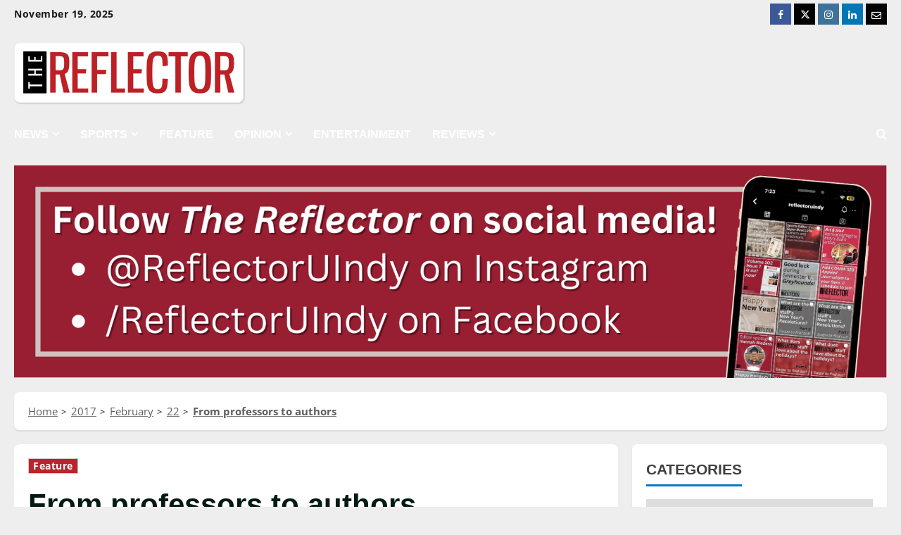

--- FILE ---
content_type: text/html; charset=UTF-8
request_url: https://reflector.uindy.edu/2017/02/22/from-professors-to-authors/
body_size: 145390
content:
<!doctype html>
<html lang="en-US">

<head>
    <meta charset="UTF-8">
    <meta name="viewport" content="width=device-width, initial-scale=1">
    <link rel="profile" href="http://gmpg.org/xfn/11">
    <link rel="stylesheet" href="https://use.fontawesome.com/releases/v5.8.1/css/all.css" integrity="sha384-50oBUHEmvpQ+1lW4y57PTFmhCaXp0ML5d60M1M7uH2+nqUivzIebhndOJK28anvf" crossorigin="anonymous">

    <link rel="stylesheet" href="https://fonts.googleapis.com/css2?family=Material+Symbols+Outlined:opsz,wght,FILL,GRAD@20..48,100..700,0..1,-50..200&icon_names=check_circle" />

    <title>From professors to authors &#8211; The Reflector</title>
<meta name='robots' content='max-image-preview:large' />
	<style>img:is([sizes="auto" i], [sizes^="auto," i]) { contain-intrinsic-size: 3000px 1500px }</style>
	<link rel='preload' href='https://reflector.uindy.edu/wp-content/themes/morenews/assets/fonts/oswald/oswald-regular.woff2' as='font' type='font/woff2' crossorigin='anonymous'>
<link rel='preload' href='https://reflector.uindy.edu/wp-content/themes/morenews/assets/fonts/oswald/oswald-700.woff2' as='font' type='font/woff2' crossorigin='anonymous'>
<link rel='preload' href='https://reflector.uindy.edu/wp-content/themes/morenews/assets/fonts/open-sans/open-sans-regular.woff2' as='font' type='font/woff2' crossorigin='anonymous'>
<link rel='preload' href='https://reflector.uindy.edu/wp-content/themes/morenews/assets/fonts/open-sans/open-sans-700.woff2' as='font' type='font/woff2' crossorigin='anonymous'>
<link rel='dns-prefetch' href='//fonts.googleapis.com' />
<link rel='preconnect' href='https://fonts.googleapis.com' />
<link rel='preconnect' href='https://fonts.gstatic.com' />
<link rel="alternate" type="application/rss+xml" title="The Reflector &raquo; Feed" href="https://reflector.uindy.edu/feed/" />
<link rel="alternate" type="application/rss+xml" title="The Reflector &raquo; Comments Feed" href="https://reflector.uindy.edu/comments/feed/" />
		<!-- This site uses the Google Analytics by MonsterInsights plugin v9.8.0 - Using Analytics tracking - https://www.monsterinsights.com/ -->
							<script src="//www.googletagmanager.com/gtag/js?id=G-FY63J895E1"  data-cfasync="false" data-wpfc-render="false" type="text/javascript" async></script>
			<script data-cfasync="false" data-wpfc-render="false" type="text/javascript">
				var mi_version = '9.8.0';
				var mi_track_user = true;
				var mi_no_track_reason = '';
								var MonsterInsightsDefaultLocations = {"page_location":"https:\/\/reflector.uindy.edu\/2017\/02\/22\/from-professors-to-authors\/"};
								if ( typeof MonsterInsightsPrivacyGuardFilter === 'function' ) {
					var MonsterInsightsLocations = (typeof MonsterInsightsExcludeQuery === 'object') ? MonsterInsightsPrivacyGuardFilter( MonsterInsightsExcludeQuery ) : MonsterInsightsPrivacyGuardFilter( MonsterInsightsDefaultLocations );
				} else {
					var MonsterInsightsLocations = (typeof MonsterInsightsExcludeQuery === 'object') ? MonsterInsightsExcludeQuery : MonsterInsightsDefaultLocations;
				}

								var disableStrs = [
										'ga-disable-G-FY63J895E1',
									];

				/* Function to detect opted out users */
				function __gtagTrackerIsOptedOut() {
					for (var index = 0; index < disableStrs.length; index++) {
						if (document.cookie.indexOf(disableStrs[index] + '=true') > -1) {
							return true;
						}
					}

					return false;
				}

				/* Disable tracking if the opt-out cookie exists. */
				if (__gtagTrackerIsOptedOut()) {
					for (var index = 0; index < disableStrs.length; index++) {
						window[disableStrs[index]] = true;
					}
				}

				/* Opt-out function */
				function __gtagTrackerOptout() {
					for (var index = 0; index < disableStrs.length; index++) {
						document.cookie = disableStrs[index] + '=true; expires=Thu, 31 Dec 2099 23:59:59 UTC; path=/';
						window[disableStrs[index]] = true;
					}
				}

				if ('undefined' === typeof gaOptout) {
					function gaOptout() {
						__gtagTrackerOptout();
					}
				}
								window.dataLayer = window.dataLayer || [];

				window.MonsterInsightsDualTracker = {
					helpers: {},
					trackers: {},
				};
				if (mi_track_user) {
					function __gtagDataLayer() {
						dataLayer.push(arguments);
					}

					function __gtagTracker(type, name, parameters) {
						if (!parameters) {
							parameters = {};
						}

						if (parameters.send_to) {
							__gtagDataLayer.apply(null, arguments);
							return;
						}

						if (type === 'event') {
														parameters.send_to = monsterinsights_frontend.v4_id;
							var hookName = name;
							if (typeof parameters['event_category'] !== 'undefined') {
								hookName = parameters['event_category'] + ':' + name;
							}

							if (typeof MonsterInsightsDualTracker.trackers[hookName] !== 'undefined') {
								MonsterInsightsDualTracker.trackers[hookName](parameters);
							} else {
								__gtagDataLayer('event', name, parameters);
							}
							
						} else {
							__gtagDataLayer.apply(null, arguments);
						}
					}

					__gtagTracker('js', new Date());
					__gtagTracker('set', {
						'developer_id.dZGIzZG': true,
											});
					if ( MonsterInsightsLocations.page_location ) {
						__gtagTracker('set', MonsterInsightsLocations);
					}
										__gtagTracker('config', 'G-FY63J895E1', {"allow_anchor":"true","forceSSL":"true","link_attribution":"true","page_path":location.pathname + location.search + location.hash} );
										window.gtag = __gtagTracker;										(function () {
						/* https://developers.google.com/analytics/devguides/collection/analyticsjs/ */
						/* ga and __gaTracker compatibility shim. */
						var noopfn = function () {
							return null;
						};
						var newtracker = function () {
							return new Tracker();
						};
						var Tracker = function () {
							return null;
						};
						var p = Tracker.prototype;
						p.get = noopfn;
						p.set = noopfn;
						p.send = function () {
							var args = Array.prototype.slice.call(arguments);
							args.unshift('send');
							__gaTracker.apply(null, args);
						};
						var __gaTracker = function () {
							var len = arguments.length;
							if (len === 0) {
								return;
							}
							var f = arguments[len - 1];
							if (typeof f !== 'object' || f === null || typeof f.hitCallback !== 'function') {
								if ('send' === arguments[0]) {
									var hitConverted, hitObject = false, action;
									if ('event' === arguments[1]) {
										if ('undefined' !== typeof arguments[3]) {
											hitObject = {
												'eventAction': arguments[3],
												'eventCategory': arguments[2],
												'eventLabel': arguments[4],
												'value': arguments[5] ? arguments[5] : 1,
											}
										}
									}
									if ('pageview' === arguments[1]) {
										if ('undefined' !== typeof arguments[2]) {
											hitObject = {
												'eventAction': 'page_view',
												'page_path': arguments[2],
											}
										}
									}
									if (typeof arguments[2] === 'object') {
										hitObject = arguments[2];
									}
									if (typeof arguments[5] === 'object') {
										Object.assign(hitObject, arguments[5]);
									}
									if ('undefined' !== typeof arguments[1].hitType) {
										hitObject = arguments[1];
										if ('pageview' === hitObject.hitType) {
											hitObject.eventAction = 'page_view';
										}
									}
									if (hitObject) {
										action = 'timing' === arguments[1].hitType ? 'timing_complete' : hitObject.eventAction;
										hitConverted = mapArgs(hitObject);
										__gtagTracker('event', action, hitConverted);
									}
								}
								return;
							}

							function mapArgs(args) {
								var arg, hit = {};
								var gaMap = {
									'eventCategory': 'event_category',
									'eventAction': 'event_action',
									'eventLabel': 'event_label',
									'eventValue': 'event_value',
									'nonInteraction': 'non_interaction',
									'timingCategory': 'event_category',
									'timingVar': 'name',
									'timingValue': 'value',
									'timingLabel': 'event_label',
									'page': 'page_path',
									'location': 'page_location',
									'title': 'page_title',
									'referrer' : 'page_referrer',
								};
								for (arg in args) {
																		if (!(!args.hasOwnProperty(arg) || !gaMap.hasOwnProperty(arg))) {
										hit[gaMap[arg]] = args[arg];
									} else {
										hit[arg] = args[arg];
									}
								}
								return hit;
							}

							try {
								f.hitCallback();
							} catch (ex) {
							}
						};
						__gaTracker.create = newtracker;
						__gaTracker.getByName = newtracker;
						__gaTracker.getAll = function () {
							return [];
						};
						__gaTracker.remove = noopfn;
						__gaTracker.loaded = true;
						window['__gaTracker'] = __gaTracker;
					})();
									} else {
										console.log("");
					(function () {
						function __gtagTracker() {
							return null;
						}

						window['__gtagTracker'] = __gtagTracker;
						window['gtag'] = __gtagTracker;
					})();
									}
			</script>
			
							<!-- / Google Analytics by MonsterInsights -->
		<script type="text/javascript">
/* <![CDATA[ */
window._wpemojiSettings = {"baseUrl":"https:\/\/s.w.org\/images\/core\/emoji\/16.0.1\/72x72\/","ext":".png","svgUrl":"https:\/\/s.w.org\/images\/core\/emoji\/16.0.1\/svg\/","svgExt":".svg","source":{"concatemoji":"https:\/\/reflector.uindy.edu\/wp-includes\/js\/wp-emoji-release.min.js?ver=6.8.2"}};
/*! This file is auto-generated */
!function(s,n){var o,i,e;function c(e){try{var t={supportTests:e,timestamp:(new Date).valueOf()};sessionStorage.setItem(o,JSON.stringify(t))}catch(e){}}function p(e,t,n){e.clearRect(0,0,e.canvas.width,e.canvas.height),e.fillText(t,0,0);var t=new Uint32Array(e.getImageData(0,0,e.canvas.width,e.canvas.height).data),a=(e.clearRect(0,0,e.canvas.width,e.canvas.height),e.fillText(n,0,0),new Uint32Array(e.getImageData(0,0,e.canvas.width,e.canvas.height).data));return t.every(function(e,t){return e===a[t]})}function u(e,t){e.clearRect(0,0,e.canvas.width,e.canvas.height),e.fillText(t,0,0);for(var n=e.getImageData(16,16,1,1),a=0;a<n.data.length;a++)if(0!==n.data[a])return!1;return!0}function f(e,t,n,a){switch(t){case"flag":return n(e,"\ud83c\udff3\ufe0f\u200d\u26a7\ufe0f","\ud83c\udff3\ufe0f\u200b\u26a7\ufe0f")?!1:!n(e,"\ud83c\udde8\ud83c\uddf6","\ud83c\udde8\u200b\ud83c\uddf6")&&!n(e,"\ud83c\udff4\udb40\udc67\udb40\udc62\udb40\udc65\udb40\udc6e\udb40\udc67\udb40\udc7f","\ud83c\udff4\u200b\udb40\udc67\u200b\udb40\udc62\u200b\udb40\udc65\u200b\udb40\udc6e\u200b\udb40\udc67\u200b\udb40\udc7f");case"emoji":return!a(e,"\ud83e\udedf")}return!1}function g(e,t,n,a){var r="undefined"!=typeof WorkerGlobalScope&&self instanceof WorkerGlobalScope?new OffscreenCanvas(300,150):s.createElement("canvas"),o=r.getContext("2d",{willReadFrequently:!0}),i=(o.textBaseline="top",o.font="600 32px Arial",{});return e.forEach(function(e){i[e]=t(o,e,n,a)}),i}function t(e){var t=s.createElement("script");t.src=e,t.defer=!0,s.head.appendChild(t)}"undefined"!=typeof Promise&&(o="wpEmojiSettingsSupports",i=["flag","emoji"],n.supports={everything:!0,everythingExceptFlag:!0},e=new Promise(function(e){s.addEventListener("DOMContentLoaded",e,{once:!0})}),new Promise(function(t){var n=function(){try{var e=JSON.parse(sessionStorage.getItem(o));if("object"==typeof e&&"number"==typeof e.timestamp&&(new Date).valueOf()<e.timestamp+604800&&"object"==typeof e.supportTests)return e.supportTests}catch(e){}return null}();if(!n){if("undefined"!=typeof Worker&&"undefined"!=typeof OffscreenCanvas&&"undefined"!=typeof URL&&URL.createObjectURL&&"undefined"!=typeof Blob)try{var e="postMessage("+g.toString()+"("+[JSON.stringify(i),f.toString(),p.toString(),u.toString()].join(",")+"));",a=new Blob([e],{type:"text/javascript"}),r=new Worker(URL.createObjectURL(a),{name:"wpTestEmojiSupports"});return void(r.onmessage=function(e){c(n=e.data),r.terminate(),t(n)})}catch(e){}c(n=g(i,f,p,u))}t(n)}).then(function(e){for(var t in e)n.supports[t]=e[t],n.supports.everything=n.supports.everything&&n.supports[t],"flag"!==t&&(n.supports.everythingExceptFlag=n.supports.everythingExceptFlag&&n.supports[t]);n.supports.everythingExceptFlag=n.supports.everythingExceptFlag&&!n.supports.flag,n.DOMReady=!1,n.readyCallback=function(){n.DOMReady=!0}}).then(function(){return e}).then(function(){var e;n.supports.everything||(n.readyCallback(),(e=n.source||{}).concatemoji?t(e.concatemoji):e.wpemoji&&e.twemoji&&(t(e.twemoji),t(e.wpemoji)))}))}((window,document),window._wpemojiSettings);
/* ]]> */
</script>
<style id='wp-emoji-styles-inline-css' type='text/css'>

	img.wp-smiley, img.emoji {
		display: inline !important;
		border: none !important;
		box-shadow: none !important;
		height: 1em !important;
		width: 1em !important;
		margin: 0 0.07em !important;
		vertical-align: -0.1em !important;
		background: none !important;
		padding: 0 !important;
	}
</style>
<link rel='stylesheet' id='wp-block-library-css' href='https://reflector.uindy.edu/wp-includes/css/dist/block-library/style.min.css?ver=6.8.2' type='text/css' media='all' />
<style id='wp-block-library-theme-inline-css' type='text/css'>
.wp-block-audio :where(figcaption){color:#555;font-size:13px;text-align:center}.is-dark-theme .wp-block-audio :where(figcaption){color:#ffffffa6}.wp-block-audio{margin:0 0 1em}.wp-block-code{border:1px solid #ccc;border-radius:4px;font-family:Menlo,Consolas,monaco,monospace;padding:.8em 1em}.wp-block-embed :where(figcaption){color:#555;font-size:13px;text-align:center}.is-dark-theme .wp-block-embed :where(figcaption){color:#ffffffa6}.wp-block-embed{margin:0 0 1em}.blocks-gallery-caption{color:#555;font-size:13px;text-align:center}.is-dark-theme .blocks-gallery-caption{color:#ffffffa6}:root :where(.wp-block-image figcaption){color:#555;font-size:13px;text-align:center}.is-dark-theme :root :where(.wp-block-image figcaption){color:#ffffffa6}.wp-block-image{margin:0 0 1em}.wp-block-pullquote{border-bottom:4px solid;border-top:4px solid;color:currentColor;margin-bottom:1.75em}.wp-block-pullquote cite,.wp-block-pullquote footer,.wp-block-pullquote__citation{color:currentColor;font-size:.8125em;font-style:normal;text-transform:uppercase}.wp-block-quote{border-left:.25em solid;margin:0 0 1.75em;padding-left:1em}.wp-block-quote cite,.wp-block-quote footer{color:currentColor;font-size:.8125em;font-style:normal;position:relative}.wp-block-quote:where(.has-text-align-right){border-left:none;border-right:.25em solid;padding-left:0;padding-right:1em}.wp-block-quote:where(.has-text-align-center){border:none;padding-left:0}.wp-block-quote.is-large,.wp-block-quote.is-style-large,.wp-block-quote:where(.is-style-plain){border:none}.wp-block-search .wp-block-search__label{font-weight:700}.wp-block-search__button{border:1px solid #ccc;padding:.375em .625em}:where(.wp-block-group.has-background){padding:1.25em 2.375em}.wp-block-separator.has-css-opacity{opacity:.4}.wp-block-separator{border:none;border-bottom:2px solid;margin-left:auto;margin-right:auto}.wp-block-separator.has-alpha-channel-opacity{opacity:1}.wp-block-separator:not(.is-style-wide):not(.is-style-dots){width:100px}.wp-block-separator.has-background:not(.is-style-dots){border-bottom:none;height:1px}.wp-block-separator.has-background:not(.is-style-wide):not(.is-style-dots){height:2px}.wp-block-table{margin:0 0 1em}.wp-block-table td,.wp-block-table th{word-break:normal}.wp-block-table :where(figcaption){color:#555;font-size:13px;text-align:center}.is-dark-theme .wp-block-table :where(figcaption){color:#ffffffa6}.wp-block-video :where(figcaption){color:#555;font-size:13px;text-align:center}.is-dark-theme .wp-block-video :where(figcaption){color:#ffffffa6}.wp-block-video{margin:0 0 1em}:root :where(.wp-block-template-part.has-background){margin-bottom:0;margin-top:0;padding:1.25em 2.375em}
</style>
<style id='pdfemb-pdf-embedder-viewer-style-inline-css' type='text/css'>
.wp-block-pdfemb-pdf-embedder-viewer{max-width:none}

</style>
<style id='global-styles-inline-css' type='text/css'>
:root{--wp--preset--aspect-ratio--square: 1;--wp--preset--aspect-ratio--4-3: 4/3;--wp--preset--aspect-ratio--3-4: 3/4;--wp--preset--aspect-ratio--3-2: 3/2;--wp--preset--aspect-ratio--2-3: 2/3;--wp--preset--aspect-ratio--16-9: 16/9;--wp--preset--aspect-ratio--9-16: 9/16;--wp--preset--color--black: #000000;--wp--preset--color--cyan-bluish-gray: #abb8c3;--wp--preset--color--white: #ffffff;--wp--preset--color--pale-pink: #f78da7;--wp--preset--color--vivid-red: #cf2e2e;--wp--preset--color--luminous-vivid-orange: #ff6900;--wp--preset--color--luminous-vivid-amber: #fcb900;--wp--preset--color--light-green-cyan: #7bdcb5;--wp--preset--color--vivid-green-cyan: #00d084;--wp--preset--color--pale-cyan-blue: #8ed1fc;--wp--preset--color--vivid-cyan-blue: #0693e3;--wp--preset--color--vivid-purple: #9b51e0;--wp--preset--gradient--vivid-cyan-blue-to-vivid-purple: linear-gradient(135deg,rgba(6,147,227,1) 0%,rgb(155,81,224) 100%);--wp--preset--gradient--light-green-cyan-to-vivid-green-cyan: linear-gradient(135deg,rgb(122,220,180) 0%,rgb(0,208,130) 100%);--wp--preset--gradient--luminous-vivid-amber-to-luminous-vivid-orange: linear-gradient(135deg,rgba(252,185,0,1) 0%,rgba(255,105,0,1) 100%);--wp--preset--gradient--luminous-vivid-orange-to-vivid-red: linear-gradient(135deg,rgba(255,105,0,1) 0%,rgb(207,46,46) 100%);--wp--preset--gradient--very-light-gray-to-cyan-bluish-gray: linear-gradient(135deg,rgb(238,238,238) 0%,rgb(169,184,195) 100%);--wp--preset--gradient--cool-to-warm-spectrum: linear-gradient(135deg,rgb(74,234,220) 0%,rgb(151,120,209) 20%,rgb(207,42,186) 40%,rgb(238,44,130) 60%,rgb(251,105,98) 80%,rgb(254,248,76) 100%);--wp--preset--gradient--blush-light-purple: linear-gradient(135deg,rgb(255,206,236) 0%,rgb(152,150,240) 100%);--wp--preset--gradient--blush-bordeaux: linear-gradient(135deg,rgb(254,205,165) 0%,rgb(254,45,45) 50%,rgb(107,0,62) 100%);--wp--preset--gradient--luminous-dusk: linear-gradient(135deg,rgb(255,203,112) 0%,rgb(199,81,192) 50%,rgb(65,88,208) 100%);--wp--preset--gradient--pale-ocean: linear-gradient(135deg,rgb(255,245,203) 0%,rgb(182,227,212) 50%,rgb(51,167,181) 100%);--wp--preset--gradient--electric-grass: linear-gradient(135deg,rgb(202,248,128) 0%,rgb(113,206,126) 100%);--wp--preset--gradient--midnight: linear-gradient(135deg,rgb(2,3,129) 0%,rgb(40,116,252) 100%);--wp--preset--font-size--small: 13px;--wp--preset--font-size--medium: 20px;--wp--preset--font-size--large: 36px;--wp--preset--font-size--x-large: 42px;--wp--preset--spacing--20: 0.44rem;--wp--preset--spacing--30: 0.67rem;--wp--preset--spacing--40: 1rem;--wp--preset--spacing--50: 1.5rem;--wp--preset--spacing--60: 2.25rem;--wp--preset--spacing--70: 3.38rem;--wp--preset--spacing--80: 5.06rem;--wp--preset--shadow--natural: 6px 6px 9px rgba(0, 0, 0, 0.2);--wp--preset--shadow--deep: 12px 12px 50px rgba(0, 0, 0, 0.4);--wp--preset--shadow--sharp: 6px 6px 0px rgba(0, 0, 0, 0.2);--wp--preset--shadow--outlined: 6px 6px 0px -3px rgba(255, 255, 255, 1), 6px 6px rgba(0, 0, 0, 1);--wp--preset--shadow--crisp: 6px 6px 0px rgba(0, 0, 0, 1);}:root { --wp--style--global--content-size: 740px;--wp--style--global--wide-size: 1300px; }:where(body) { margin: 0; }.wp-site-blocks > .alignleft { float: left; margin-right: 2em; }.wp-site-blocks > .alignright { float: right; margin-left: 2em; }.wp-site-blocks > .aligncenter { justify-content: center; margin-left: auto; margin-right: auto; }:where(.wp-site-blocks) > * { margin-block-start: 24px; margin-block-end: 0; }:where(.wp-site-blocks) > :first-child { margin-block-start: 0; }:where(.wp-site-blocks) > :last-child { margin-block-end: 0; }:root { --wp--style--block-gap: 24px; }:root :where(.is-layout-flow) > :first-child{margin-block-start: 0;}:root :where(.is-layout-flow) > :last-child{margin-block-end: 0;}:root :where(.is-layout-flow) > *{margin-block-start: 24px;margin-block-end: 0;}:root :where(.is-layout-constrained) > :first-child{margin-block-start: 0;}:root :where(.is-layout-constrained) > :last-child{margin-block-end: 0;}:root :where(.is-layout-constrained) > *{margin-block-start: 24px;margin-block-end: 0;}:root :where(.is-layout-flex){gap: 24px;}:root :where(.is-layout-grid){gap: 24px;}.is-layout-flow > .alignleft{float: left;margin-inline-start: 0;margin-inline-end: 2em;}.is-layout-flow > .alignright{float: right;margin-inline-start: 2em;margin-inline-end: 0;}.is-layout-flow > .aligncenter{margin-left: auto !important;margin-right: auto !important;}.is-layout-constrained > .alignleft{float: left;margin-inline-start: 0;margin-inline-end: 2em;}.is-layout-constrained > .alignright{float: right;margin-inline-start: 2em;margin-inline-end: 0;}.is-layout-constrained > .aligncenter{margin-left: auto !important;margin-right: auto !important;}.is-layout-constrained > :where(:not(.alignleft):not(.alignright):not(.alignfull)){max-width: var(--wp--style--global--content-size);margin-left: auto !important;margin-right: auto !important;}.is-layout-constrained > .alignwide{max-width: var(--wp--style--global--wide-size);}body .is-layout-flex{display: flex;}.is-layout-flex{flex-wrap: wrap;align-items: center;}.is-layout-flex > :is(*, div){margin: 0;}body .is-layout-grid{display: grid;}.is-layout-grid > :is(*, div){margin: 0;}body{padding-top: 0px;padding-right: 0px;padding-bottom: 0px;padding-left: 0px;}a:where(:not(.wp-element-button)){text-decoration: none;}:root :where(.wp-element-button, .wp-block-button__link){background-color: #32373c;border-width: 0;color: #fff;font-family: inherit;font-size: inherit;line-height: inherit;padding: calc(0.667em + 2px) calc(1.333em + 2px);text-decoration: none;}.has-black-color{color: var(--wp--preset--color--black) !important;}.has-cyan-bluish-gray-color{color: var(--wp--preset--color--cyan-bluish-gray) !important;}.has-white-color{color: var(--wp--preset--color--white) !important;}.has-pale-pink-color{color: var(--wp--preset--color--pale-pink) !important;}.has-vivid-red-color{color: var(--wp--preset--color--vivid-red) !important;}.has-luminous-vivid-orange-color{color: var(--wp--preset--color--luminous-vivid-orange) !important;}.has-luminous-vivid-amber-color{color: var(--wp--preset--color--luminous-vivid-amber) !important;}.has-light-green-cyan-color{color: var(--wp--preset--color--light-green-cyan) !important;}.has-vivid-green-cyan-color{color: var(--wp--preset--color--vivid-green-cyan) !important;}.has-pale-cyan-blue-color{color: var(--wp--preset--color--pale-cyan-blue) !important;}.has-vivid-cyan-blue-color{color: var(--wp--preset--color--vivid-cyan-blue) !important;}.has-vivid-purple-color{color: var(--wp--preset--color--vivid-purple) !important;}.has-black-background-color{background-color: var(--wp--preset--color--black) !important;}.has-cyan-bluish-gray-background-color{background-color: var(--wp--preset--color--cyan-bluish-gray) !important;}.has-white-background-color{background-color: var(--wp--preset--color--white) !important;}.has-pale-pink-background-color{background-color: var(--wp--preset--color--pale-pink) !important;}.has-vivid-red-background-color{background-color: var(--wp--preset--color--vivid-red) !important;}.has-luminous-vivid-orange-background-color{background-color: var(--wp--preset--color--luminous-vivid-orange) !important;}.has-luminous-vivid-amber-background-color{background-color: var(--wp--preset--color--luminous-vivid-amber) !important;}.has-light-green-cyan-background-color{background-color: var(--wp--preset--color--light-green-cyan) !important;}.has-vivid-green-cyan-background-color{background-color: var(--wp--preset--color--vivid-green-cyan) !important;}.has-pale-cyan-blue-background-color{background-color: var(--wp--preset--color--pale-cyan-blue) !important;}.has-vivid-cyan-blue-background-color{background-color: var(--wp--preset--color--vivid-cyan-blue) !important;}.has-vivid-purple-background-color{background-color: var(--wp--preset--color--vivid-purple) !important;}.has-black-border-color{border-color: var(--wp--preset--color--black) !important;}.has-cyan-bluish-gray-border-color{border-color: var(--wp--preset--color--cyan-bluish-gray) !important;}.has-white-border-color{border-color: var(--wp--preset--color--white) !important;}.has-pale-pink-border-color{border-color: var(--wp--preset--color--pale-pink) !important;}.has-vivid-red-border-color{border-color: var(--wp--preset--color--vivid-red) !important;}.has-luminous-vivid-orange-border-color{border-color: var(--wp--preset--color--luminous-vivid-orange) !important;}.has-luminous-vivid-amber-border-color{border-color: var(--wp--preset--color--luminous-vivid-amber) !important;}.has-light-green-cyan-border-color{border-color: var(--wp--preset--color--light-green-cyan) !important;}.has-vivid-green-cyan-border-color{border-color: var(--wp--preset--color--vivid-green-cyan) !important;}.has-pale-cyan-blue-border-color{border-color: var(--wp--preset--color--pale-cyan-blue) !important;}.has-vivid-cyan-blue-border-color{border-color: var(--wp--preset--color--vivid-cyan-blue) !important;}.has-vivid-purple-border-color{border-color: var(--wp--preset--color--vivid-purple) !important;}.has-vivid-cyan-blue-to-vivid-purple-gradient-background{background: var(--wp--preset--gradient--vivid-cyan-blue-to-vivid-purple) !important;}.has-light-green-cyan-to-vivid-green-cyan-gradient-background{background: var(--wp--preset--gradient--light-green-cyan-to-vivid-green-cyan) !important;}.has-luminous-vivid-amber-to-luminous-vivid-orange-gradient-background{background: var(--wp--preset--gradient--luminous-vivid-amber-to-luminous-vivid-orange) !important;}.has-luminous-vivid-orange-to-vivid-red-gradient-background{background: var(--wp--preset--gradient--luminous-vivid-orange-to-vivid-red) !important;}.has-very-light-gray-to-cyan-bluish-gray-gradient-background{background: var(--wp--preset--gradient--very-light-gray-to-cyan-bluish-gray) !important;}.has-cool-to-warm-spectrum-gradient-background{background: var(--wp--preset--gradient--cool-to-warm-spectrum) !important;}.has-blush-light-purple-gradient-background{background: var(--wp--preset--gradient--blush-light-purple) !important;}.has-blush-bordeaux-gradient-background{background: var(--wp--preset--gradient--blush-bordeaux) !important;}.has-luminous-dusk-gradient-background{background: var(--wp--preset--gradient--luminous-dusk) !important;}.has-pale-ocean-gradient-background{background: var(--wp--preset--gradient--pale-ocean) !important;}.has-electric-grass-gradient-background{background: var(--wp--preset--gradient--electric-grass) !important;}.has-midnight-gradient-background{background: var(--wp--preset--gradient--midnight) !important;}.has-small-font-size{font-size: var(--wp--preset--font-size--small) !important;}.has-medium-font-size{font-size: var(--wp--preset--font-size--medium) !important;}.has-large-font-size{font-size: var(--wp--preset--font-size--large) !important;}.has-x-large-font-size{font-size: var(--wp--preset--font-size--x-large) !important;}
:root :where(.wp-block-pullquote){font-size: 1.5em;line-height: 1.6;}
</style>
<link rel='stylesheet' id='media-credit-css' href='https://reflector.uindy.edu/wp-content/plugins/media-credit/public/css/media-credit.min.css?ver=4.3.0' type='text/css' media='all' />
<link rel='stylesheet' id='penci-review-css' href='https://reflector.uindy.edu/wp-content/plugins/reflector-reviews/css/style.css?ver=3.2.1' type='text/css' media='all' />
<link rel='stylesheet' id='penci-oswald-css' href='//fonts.googleapis.com/css?family=Oswald%3A400&#038;display=swap&#038;ver=6.8.2' type='text/css' media='all' />
<link rel='stylesheet' id='wpa-style-css' href='https://reflector.uindy.edu/wp-content/plugins/wp-accessibility/css/wpa-style.css?ver=2.2.2' type='text/css' media='all' />
<style id='wpa-style-inline-css' type='text/css'>
.wpa-hide-ltr#skiplinks a, .wpa-hide-ltr#skiplinks a:hover, .wpa-hide-ltr#skiplinks a:visited {
	
}
.wpa-hide-ltr#skiplinks a:active,  .wpa-hide-ltr#skiplinks a:focus {
	
}
	
		:focus { outline: 2px solid#233c7f!important; outline-offset: 2px !important; }
		:root { --admin-bar-top : 7px; }
</style>
<link rel='stylesheet' id='parent-style-css' href='https://reflector.uindy.edu/wp-content/themes/morenews/style.css?ver=6.8.2' type='text/css' media='all' />
<link rel='stylesheet' id='child-style-css' href='https://reflector.uindy.edu/wp-content/themes/morenews-child/style.css?ver=3.3.13' type='text/css' media='all' />
<link rel='stylesheet' id='aft-icons-css' href='https://reflector.uindy.edu/wp-content/themes/morenews/assets/icons/style.css?ver=6.8.2' type='text/css' media='all' />
<link rel='stylesheet' id='bootstrap-css' href='https://reflector.uindy.edu/wp-content/themes/morenews/assets/bootstrap/css/bootstrap.min.css?ver=6.8.2' type='text/css' media='all' />
<link rel='stylesheet' id='slick-css' href='https://reflector.uindy.edu/wp-content/themes/morenews/assets/slick/css/slick.min.css?ver=6.8.2' type='text/css' media='all' />
<link rel='stylesheet' id='sidr-css' href='https://reflector.uindy.edu/wp-content/themes/morenews/assets/sidr/css/jquery.sidr.dark.css?ver=6.8.2' type='text/css' media='all' />
<link rel='stylesheet' id='magnific-popup-css' href='https://reflector.uindy.edu/wp-content/themes/morenews/assets/magnific-popup/magnific-popup.css?ver=6.8.2' type='text/css' media='all' />
<link rel='stylesheet' id='morenews-style-css' href='https://reflector.uindy.edu/wp-content/themes/morenews/style.min.css?ver=3.3.13' type='text/css' media='all' />
<style id='morenews-style-inline-css' type='text/css'>
body.aft-dark-mode #sidr,body.aft-dark-mode,body.aft-dark-mode.custom-background,body.aft-dark-mode #af-preloader{background-color:#000000;} body.aft-default-mode #sidr,body.aft-default-mode #af-preloader,body.aft-default-mode{background-color:#eeeeee;} .frm_style_formidable-style.with_frm_style .frm_compact .frm_dropzone.dz-clickable .dz-message,.frm_style_formidable-style.with_frm_style input[type=submit],.frm_style_formidable-style.with_frm_style .frm_submit input[type=button],.frm_style_formidable-style.with_frm_style .frm_submit button,.frm_form_submit_style,.frm_style_formidable-style.with_frm_style .frm-edit-page-btn,.woocommerce #respond input#submit.disabled,.woocommerce #respond input#submit:disabled,.woocommerce #respond input#submit:disabled[disabled],.woocommerce a.button.disabled,.woocommerce a.button:disabled,.woocommerce a.button:disabled[disabled],.woocommerce button.button.disabled,.woocommerce button.button:disabled,.woocommerce button.button:disabled[disabled],.woocommerce input.button.disabled,.woocommerce input.button:disabled,.woocommerce input.button:disabled[disabled],.woocommerce #respond input#submit,.woocommerce a.button,.woocommerce button.button,.woocommerce input.button,.woocommerce #respond input#submit.alt,.woocommerce a.button.alt,.woocommerce button.button.alt,.woocommerce input.button.alt,.woocommerce-account .addresses .title .edit,:root .wc-block-featured-product__link :where(.wp-element-button,.wp-block-button__link),:root .wc-block-featured-category__link :where(.wp-element-button,.wp-block-button__link),hustle-button,button.wc-block-mini-cart__button,.wc-block-checkout .wp-block-button__link,.wp-block-button.wc-block-components-product-button .wp-block-button__link,.wc-block-grid__product-add-to-cart.wp-block-button .wp-block-button__link,body .wc-block-components-button,.wc-block-grid .wp-block-button__link,.woocommerce-notices-wrapper .button,body .woocommerce-notices-wrapper .button:hover,body.woocommerce .single_add_to_cart_button.button:hover,body.woocommerce a.button.add_to_cart_button:hover,.widget-title-fill-and-border .wp-block-search__label,.widget-title-fill-and-border .wp-block-group .wp-block-heading,.widget-title-fill-and-no-border .wp-block-search__label,.widget-title-fill-and-no-border .wp-block-group .wp-block-heading,.widget-title-fill-and-border .wp_post_author_widget .widget-title .header-after,.widget-title-fill-and-border .widget-title .heading-line,.widget-title-fill-and-border .aft-posts-tabs-panel .nav-tabs>li>a.active,.widget-title-fill-and-border .aft-main-banner-wrapper .widget-title .heading-line ,.widget-title-fill-and-no-border .wp_post_author_widget .widget-title .header-after,.widget-title-fill-and-no-border .widget-title .heading-line,.widget-title-fill-and-no-border .aft-posts-tabs-panel .nav-tabs>li>a.active,.widget-title-fill-and-no-border .aft-main-banner-wrapper .widget-title .heading-line,a.sidr-class-sidr-button-close,body.widget-title-border-bottom .header-after1 .heading-line-before,body.widget-title-border-bottom .widget-title .heading-line-before,.widget-title-border-center .wp-block-search__label::after,.widget-title-border-center .wp-block-group .wp-block-heading::after,.widget-title-border-center .wp_post_author_widget .widget-title .heading-line-before,.widget-title-border-center .aft-posts-tabs-panel .nav-tabs>li>a.active::after,.widget-title-border-center .wp_post_author_widget .widget-title .header-after::after,.widget-title-border-center .widget-title .heading-line-after,.widget-title-border-bottom .wp-block-search__label::after,.widget-title-border-bottom .wp-block-group .wp-block-heading::after,.widget-title-border-bottom .heading-line::before,.widget-title-border-bottom .wp-post-author-wrap .header-after::before,.widget-title-border-bottom .aft-posts-tabs-panel .nav-tabs>li>a.active span::after,.aft-dark-mode .is-style-fill a.wp-block-button__link:not(.has-background),.aft-default-mode .is-style-fill a.wp-block-button__link:not(.has-background),a.comment-reply-link,body.aft-default-mode .reply a,body.aft-dark-mode .reply a,.aft-popular-taxonomies-lists span::before ,#loader-wrapper div,span.heading-line::before,.wp-post-author-wrap .header-after::before,body.aft-dark-mode input[type="button"],body.aft-dark-mode input[type="reset"],body.aft-dark-mode input[type="submit"],body.aft-dark-mode .inner-suscribe input[type=submit],body.aft-default-mode input[type="button"],body.aft-default-mode input[type="reset"],body.aft-default-mode input[type="submit"],body.aft-default-mode .inner-suscribe input[type=submit],.woocommerce-product-search button[type="submit"],input.search-submit,.wp-block-search__button,.af-youtube-slider .af-video-wrap .af-bg-play i,.af-youtube-video-list .entry-header-yt-video-wrapper .af-yt-video-play i,.af-post-format i,body .btn-style1 a:visited,body .btn-style1 a,body .morenews-pagination .nav-links .page-numbers.current,body #scroll-up,button,body article.sticky .read-single:before,.aft-readmore-wrapper a.aft-readmore:hover,body.aft-dark-mode .aft-readmore-wrapper a.aft-readmore:hover,footer.site-footer .aft-readmore-wrapper a.aft-readmore:hover,.aft-readmore-wrapper a.aft-readmore:hover,body .trending-posts-vertical .trending-no{background-color:#bc232b;} div.wpforms-container-full button[type=submit]:hover,div.wpforms-container-full button[type=submit]:not(:hover):not(:active){background-color:#bc232b !important;} .grid-design-texts-over-image .aft-readmore-wrapper a.aft-readmore:hover,.aft-readmore-wrapper a.aft-readmore:hover,body.aft-dark-mode .aft-readmore-wrapper a.aft-readmore:hover,body.aft-default-mode .aft-readmore-wrapper a.aft-readmore:hover,body.single .entry-header .aft-post-excerpt-and-meta .post-excerpt,body.aft-dark-mode.single span.tags-links a:hover,.morenews-pagination .nav-links .page-numbers.current,.aft-readmore-wrapper a.aft-readmore:hover,p.awpa-more-posts a:hover{border-color:#bc232b;} .wp-post-author-meta .wp-post-author-meta-more-posts a.awpa-more-posts:hover{border-color:#bc232b;} body:not(.rtl) .aft-popular-taxonomies-lists span::after{border-left-color:#bc232b;} body.rtl .aft-popular-taxonomies-lists span::after{border-right-color:#bc232b;} .widget-title-fill-and-no-border .wp-block-search__label::after,.widget-title-fill-and-no-border .wp-block-group .wp-block-heading::after,.widget-title-fill-and-no-border .aft-posts-tabs-panel .nav-tabs>li a.active::after,.widget-title-fill-and-no-border .morenews-widget .widget-title::before,.widget-title-fill-and-no-border .morenews-customizer .widget-title::before{border-top-color:#bc232b;} .woocommerce div.product .woocommerce-tabs ul.tabs li.active,#scroll-up::after,.aft-dark-mode #loader,.aft-default-mode #loader{border-bottom-color:#bc232b;} footer.site-footer .wp-calendar-nav a:hover,footer.site-footer .wp-block-latest-comments__comment-meta a:hover,.aft-dark-mode .tagcloud a:hover,.aft-dark-mode .widget ul.menu >li a:hover,.aft-dark-mode .widget > ul > li a:hover,.banner-exclusive-posts-wrapper a:hover,.list-style .read-title h3 a:hover,.grid-design-default .read-title h3 a:hover,body.aft-dark-mode .banner-exclusive-posts-wrapper a:hover,body.aft-dark-mode .banner-exclusive-posts-wrapper a:visited:hover,body.aft-default-mode .banner-exclusive-posts-wrapper a:hover,body.aft-default-mode .banner-exclusive-posts-wrapper a:visited:hover,body.wp-post-author-meta .awpa-display-name a:hover,.widget_text a ,.post-description a:not(.aft-readmore),.post-description a:not(.aft-readmore):visited,.wp_post_author_widget .wp-post-author-meta .awpa-display-name a:hover,.wp-post-author-meta .wp-post-author-meta-more-posts a.awpa-more-posts:hover,body.aft-default-mode .af-breadcrumbs a:hover,body.aft-dark-mode .af-breadcrumbs a:hover,body .wp-block-latest-comments li.wp-block-latest-comments__comment a:hover,body .site-footer .color-pad .read-title h3 a:hover,body.aft-dark-mode #secondary .morenews-widget ul[class*="wp-block-"] a:hover,body.aft-dark-mode #secondary .morenews-widget ol[class*="wp-block-"] a:hover,body.aft-dark-mode a.post-edit-link:hover,body.aft-default-mode #secondary .morenews-widget ul[class*="wp-block-"] a:hover,body.aft-default-mode #secondary .morenews-widget ol[class*="wp-block-"] a:hover,body.aft-default-mode a.post-edit-link:hover,body.aft-default-mode #secondary .widget > ul > li a:hover,body.aft-default-mode footer.comment-meta a:hover,body.aft-dark-mode footer.comment-meta a:hover,body.aft-default-mode .comment-form a:hover,body.aft-dark-mode .comment-form a:hover,body.aft-dark-mode .entry-content > .wp-block-tag-cloud a:not(.has-text-color):hover,body.aft-default-mode .entry-content > .wp-block-tag-cloud a:not(.has-text-color):hover,body.aft-dark-mode .entry-content .wp-block-archives-list.wp-block-archives a:not(.has-text-color):hover,body.aft-default-mode .entry-content .wp-block-archives-list.wp-block-archives a:not(.has-text-color):hover,body.aft-dark-mode .entry-content .wp-block-latest-posts a:not(.has-text-color):hover,body.aft-dark-mode .entry-content .wp-block-categories-list.wp-block-categories a:not(.has-text-color):hover,body.aft-default-mode .entry-content .wp-block-latest-posts a:not(.has-text-color):hover,body.aft-default-mode .entry-content .wp-block-categories-list.wp-block-categories a:not(.has-text-color):hover,.aft-default-mode .wp-block-archives-list.wp-block-archives a:not(.has-text-color):hover,.aft-default-mode .wp-block-latest-posts a:not(.has-text-color):hover,.aft-default-mode .wp-block-categories-list.wp-block-categories a:not(.has-text-color):hover,.aft-default-mode .wp-block-latest-comments li.wp-block-latest-comments__comment a:hover,.aft-dark-mode .wp-block-archives-list.wp-block-archives a:not(.has-text-color):hover,.aft-dark-mode .wp-block-latest-posts a:not(.has-text-color):hover,.aft-dark-mode .wp-block-categories-list.wp-block-categories a:not(.has-text-color):hover,.aft-dark-mode .wp-block-latest-comments li.wp-block-latest-comments__comment a:hover,body.aft-dark-mode .morenews-pagination .nav-links a.page-numbers:hover,body.aft-default-mode .morenews-pagination .nav-links a.page-numbers:hover,body.aft-default-mode .aft-popular-taxonomies-lists ul li a:hover ,body.aft-dark-mode .aft-popular-taxonomies-lists ul li a:hover,body.aft-dark-mode .wp-calendar-nav a,body .entry-content > .wp-block-heading a:not(.has-link-color),body .entry-content > ul a,body .entry-content > ol a,body .entry-content > p a ,body.aft-default-mode p.logged-in-as a,body.aft-dark-mode p.logged-in-as a,body.aft-dark-mode .woocommerce-loop-product__title:hover,body.aft-default-mode .woocommerce-loop-product__title:hover,a:hover,p a,.stars a:active,.stars a:focus,.morenews-widget.widget_text a,body.aft-default-mode .wp-block-latest-comments li.wp-block-latest-comments__comment a:hover,body.aft-dark-mode .wp-block-latest-comments li.wp-block-latest-comments__comment a:hover,.entry-content .wp-block-latest-comments a:not(.has-text-color):hover,.wc-block-grid__product .wc-block-grid__product-link:focus,body.aft-default-mode .entry-content h1:not(.has-link-color):not(.wp-block-post-title) a,body.aft-default-mode .entry-content h2:not(.has-link-color):not(.wp-block-post-title) a,body.aft-default-mode .entry-content h3:not(.has-link-color):not(.wp-block-post-title) a,body.aft-default-mode .entry-content h4:not(.has-link-color):not(.wp-block-post-title) a,body.aft-default-mode .entry-content h5:not(.has-link-color):not(.wp-block-post-title) a,body.aft-default-mode .entry-content h6:not(.has-link-color):not(.wp-block-post-title) a,body.aft-dark-mode .entry-content h1:not(.has-link-color):not(.wp-block-post-title) a,body.aft-dark-mode .entry-content h2:not(.has-link-color):not(.wp-block-post-title) a,body.aft-dark-mode .entry-content h3:not(.has-link-color):not(.wp-block-post-title) a,body.aft-dark-mode .entry-content h4:not(.has-link-color):not(.wp-block-post-title) a,body.aft-dark-mode .entry-content h5:not(.has-link-color):not(.wp-block-post-title) a,body.aft-dark-mode .entry-content h6:not(.has-link-color):not(.wp-block-post-title) a,body.aft-default-mode .comment-content a,body.aft-dark-mode .comment-content a,body.aft-default-mode .post-excerpt a,body.aft-dark-mode .post-excerpt a,body.aft-default-mode .wp-block-tag-cloud a:hover,body.aft-default-mode .tagcloud a:hover,body.aft-default-mode.single span.tags-links a:hover,body.aft-default-mode p.awpa-more-posts a:hover,body.aft-default-mode p.awpa-website a:hover ,body.aft-default-mode .wp-post-author-meta h4 a:hover,body.aft-default-mode .widget ul.menu >li a:hover,body.aft-default-mode .widget > ul > li a:hover,body.aft-default-mode .nav-links a:hover,body.aft-default-mode ul.trail-items li a:hover,body.aft-dark-mode .wp-block-tag-cloud a:hover,body.aft-dark-mode .tagcloud a:hover,body.aft-dark-mode.single span.tags-links a:hover,body.aft-dark-mode p.awpa-more-posts a:hover,body.aft-dark-mode p.awpa-website a:hover ,body.aft-dark-mode .widget ul.menu >li a:hover,body.aft-dark-mode .nav-links a:hover,body.aft-dark-mode ul.trail-items li a:hover{color:#bc232b;} @media only screen and (min-width:992px){body.aft-default-mode .morenews-header .main-navigation .menu-desktop > ul > li:hover > a:before,body.aft-default-mode .morenews-header .main-navigation .menu-desktop > ul > li.current-menu-item > a:before{background-color:#bc232b;} } .woocommerce-product-search button[type="submit"],input.search-submit{background-color:#bc232b;} .aft-dark-mode .entry-content a:hover,.aft-dark-mode .entry-content a:focus,.aft-dark-mode .entry-content a:active,.wp-calendar-nav a,#wp-calendar tbody td a,body.aft-dark-mode #wp-calendar tbody td#today,body.aft-default-mode #wp-calendar tbody td#today,body.aft-default-mode .entry-content > .wp-block-heading a:not(.has-link-color),body.aft-dark-mode .entry-content > .wp-block-heading a:not(.has-link-color),body .entry-content > ul a,body .entry-content > ul a:visited,body .entry-content > ol a,body .entry-content > ol a:visited,body .entry-content > p a,body .entry-content > p a:visited{color:#bc232b;} .woocommerce-product-search button[type="submit"],input.search-submit,body.single span.tags-links a:hover,body .entry-content > .wp-block-heading a:not(.has-link-color),body .entry-content > ul a,body .entry-content > ul a:visited,body .entry-content > ol a,body .entry-content > ol a:visited,body .entry-content > p a,body .entry-content > p a:visited{border-color:#bc232b;} @media only screen and (min-width:993px){.main-navigation .menu-desktop > li.current-menu-item::after,.main-navigation .menu-desktop > ul > li.current-menu-item::after,.main-navigation .menu-desktop > li::after,.main-navigation .menu-desktop > ul > li::after{background-color:#bc232b;} } .site-branding .site-title{font-family:Oswald;} body,button,input,select,optgroup,.cat-links li a,.min-read,.af-social-contacts .social-widget-menu .screen-reader-text,textarea{font-family:Open Sans;} .wp-block-tag-cloud a,.tagcloud a,body span.hustle-title,.wp-block-blockspare-blockspare-tabs .bs-tabs-title-list li a.bs-tab-title,.navigation.post-navigation .nav-links a,div.custom-menu-link > a,.exclusive-posts .exclusive-now span,.aft-popular-taxonomies-lists span,.exclusive-posts a,.aft-posts-tabs-panel .nav-tabs>li>a,.widget-title-border-bottom .aft-posts-tabs-panel .nav-tabs>li>a,.nav-tabs>li,.widget ul ul li,.widget ul.menu >li ,.widget > ul > li,.wp-block-search__label,.wp-block-latest-posts.wp-block-latest-posts__list li,.wp-block-latest-comments li.wp-block-latest-comments__comment,.wp-block-group ul li a,.main-navigation ul li a,h1,h2,h3,h4,h5,h6{font-family:Oswald;} <!-- .elementor-page .elementor-section.elementor-section-full_width > .elementor-container,.elementor-page .elementor-section.elementor-section-boxed > .elementor-container,.elementor-default .elementor-section.elementor-section-full_width > .elementor-container,.elementor-default .elementor-section.elementor-section-boxed > .elementor-container{max-width:1300px;} --> .container-wrapper .elementor{max-width:100%;} .full-width-content .elementor-section-stretched,.align-content-left .elementor-section-stretched,.align-content-right .elementor-section-stretched{max-width:100%;left:0 !important;}
</style>
<script type="text/javascript" src="https://reflector.uindy.edu/wp-content/plugins/google-analytics-for-wordpress/assets/js/frontend-gtag.min.js?ver=9.8.0" id="monsterinsights-frontend-script-js" async="async" data-wp-strategy="async"></script>
<script data-cfasync="false" data-wpfc-render="false" type="text/javascript" id='monsterinsights-frontend-script-js-extra'>/* <![CDATA[ */
var monsterinsights_frontend = {"js_events_tracking":"true","download_extensions":"doc,pdf,ppt,zip,xls,docx,pptx,xlsx","inbound_paths":"[]","home_url":"https:\/\/reflector.uindy.edu","hash_tracking":"true","v4_id":"G-FY63J895E1"};/* ]]> */
</script>
<script type="text/javascript" src="https://reflector.uindy.edu/wp-includes/js/jquery/jquery.min.js?ver=3.7.1" id="jquery-core-js"></script>
<script type="text/javascript" src="https://reflector.uindy.edu/wp-includes/js/jquery/jquery-migrate.min.js?ver=3.4.1" id="jquery-migrate-js"></script>
<script type="text/javascript" src="https://reflector.uindy.edu/wp-content/plugins/wpo365-login/apps/dist/pintra-redirect.js?ver=38.0" id="pintraredirectjs-js" async></script>
<script type="text/javascript" src="https://reflector.uindy.edu/wp-content/themes/morenews/assets/background-script.js?ver=3.3.13" id="morenews-background-script-js"></script>
<link rel="https://api.w.org/" href="https://reflector.uindy.edu/wp-json/" /><link rel="alternate" title="JSON" type="application/json" href="https://reflector.uindy.edu/wp-json/wp/v2/posts/13441" /><link rel="EditURI" type="application/rsd+xml" title="RSD" href="https://reflector.uindy.edu/xmlrpc.php?rsd" />

<link rel="canonical" href="https://reflector.uindy.edu/2017/02/22/from-professors-to-authors/" />
<link rel='shortlink' href='https://reflector.uindy.edu/?p=13441' />
<link rel="alternate" title="oEmbed (JSON)" type="application/json+oembed" href="https://reflector.uindy.edu/wp-json/oembed/1.0/embed?url=https%3A%2F%2Freflector.uindy.edu%2F2017%2F02%2F22%2Ffrom-professors-to-authors%2F" />
<link rel="alternate" title="oEmbed (XML)" type="text/xml+oembed" href="https://reflector.uindy.edu/wp-json/oembed/1.0/embed?url=https%3A%2F%2Freflector.uindy.edu%2F2017%2F02%2F22%2Ffrom-professors-to-authors%2F&#038;format=xml" />
    <style type="text/css">
                                                                                                                                            </style>
	    <style type="text/css">
      .site-title a,
      .site-header .site-branding .site-title a:visited,
      .site-header .site-branding .site-title a:hover,
      .site-description {
        color: #404040;
      }

      .header-layout-3 .site-header .site-branding .site-title,
      .site-branding .site-title {
        font-size: 65px;
      }

      @media only screen and (max-width: 640px) {
        .site-branding .site-title {
          font-size: 2.75rem;

        }
      }

      /* @media only screen and (max-width: 375px) {
                    .site-branding .site-title {
                        font-size: 32px;

                    }
                } */

          </style>
<link rel="icon" href="https://reflector.uindy.edu/wp-content/uploads/2018/09/cropped-REF_nameplate_-site-icon-1-e1538072553228-150x150.png" sizes="32x32" />
<link rel="icon" href="https://reflector.uindy.edu/wp-content/uploads/2018/09/cropped-REF_nameplate_-site-icon-1-e1538072553228.png" sizes="192x192" />
<link rel="apple-touch-icon" href="https://reflector.uindy.edu/wp-content/uploads/2018/09/cropped-REF_nameplate_-site-icon-1-e1538072553228.png" />
<meta name="msapplication-TileImage" content="https://reflector.uindy.edu/wp-content/uploads/2018/09/cropped-REF_nameplate_-site-icon-1-e1538072553228.png" />
</head>

<body class="wp-singular post-template-default single single-post postid-13441 single-format-standard wp-custom-logo wp-embed-responsive wp-theme-morenews wp-child-theme-morenews-child sfly_guest-author-post aft-default-mode aft-header-layout-side header-image-default widget-title-border-bottom default-content-layout single-content-mode-default single-post-title-boxed align-content-left af-wide-layout">
    
    
    <div id="page" class="site af-whole-wrapper">
        <!--<a class="skip-link screen-reader-text" href="#content"></a> -->

        
    <header id="masthead" class="header-layout-side morenews-header">
        <div class="top-header">
    <div class="container-wrapper">
      <div class="top-bar-flex">
        <div class="top-bar-left col-2">
          <div class="date-bar-left">
                  <span class="topbar-date">
        November 19, 2025      </span>
              </div>
        </div>
        <div class="top-bar-right col-2">
          <div class="aft-small-social-menu">
                
      <div class="social-navigation"><ul id="menu-social-media" class="menu"><li id="menu-item-47010" class="menu-item menu-item-type-custom menu-item-object-custom menu-item-47010"><a href="https://www.facebook.com/ReflectorUIndy/"><span class="screen-reader-text">Facebook</span></a></li>
<li id="menu-item-47011" class="menu-item menu-item-type-custom menu-item-object-custom menu-item-47011"><a href="https://x.com/ReflectorUIndy"><span class="screen-reader-text">Twitter</span></a></li>
<li id="menu-item-47012" class="menu-item menu-item-type-custom menu-item-object-custom menu-item-47012"><a href="https://instagram.com/reflectoruindy/"><span class="screen-reader-text">Instagram</span></a></li>
<li id="menu-item-47013" class="menu-item menu-item-type-custom menu-item-object-custom menu-item-47013"><a href="https://www.linkedin.com/company/the-reflector-uindy/"><span class="screen-reader-text">LinkedIn</span></a></li>
<li id="menu-item-47014" class="menu-item menu-item-type-custom menu-item-object-custom menu-item-47014"><a href="mailto:reflector@uindy.edu"><span class="screen-reader-text">Email</span></a></li>
</ul></div>
                </div>
        </div>
      </div>
    </div>
  </div>

<div id="main-navigation-bar" class="main-navigation-container">
   <div class="mobile-menu offcanvas-navigaiton"> 
                <div class="af-bottom-head-nav">
	   <div class="navigation-container">
      		<nav class="main-navigation clearfix">
        	   <span class="toggle-menu" aria-controls="mobile-primary-menu">
                       <a href="#" role="button" class="aft-void-menu" aria-expanded="false">
                       	  <span class="screen-reader-text">Primary Menu</span>
            	   	  <i class="ham"></i>
          	       </a>
        	   </span>


        	   <div class="menu main-menu menu-desktop show-menu-border"><ul id="mobile-primary-menu" class="menu"><li id="menu-item-16772" class="menu-item menu-item-type-taxonomy menu-item-object-category menu-item-has-children menu-item-16772"><a href="https://reflector.uindy.edu/section/news/">News</a>
<ul class="sub-menu">
	<li id="menu-item-16897" class="menu-item menu-item-type-taxonomy menu-item-object-category menu-item-16897"><a href="https://reflector.uindy.edu/section/news/state/">State</a></li>
	<li id="menu-item-23572" class="menu-item menu-item-type-taxonomy menu-item-object-category menu-item-23572"><a href="https://reflector.uindy.edu/section/news/nation/">Nation</a></li>
</ul>
</li>
<li id="menu-item-16778" class="menu-item menu-item-type-taxonomy menu-item-object-category menu-item-has-children menu-item-16778"><a href="https://reflector.uindy.edu/section/sports/">Sports</a>
<ul class="sub-menu">
	<li id="menu-item-16782" class="menu-item menu-item-type-taxonomy menu-item-object-category menu-item-16782"><a href="https://reflector.uindy.edu/section/sports/basketball/">Basketball</a></li>
	<li id="menu-item-16793" class="menu-item menu-item-type-taxonomy menu-item-object-category menu-item-16793"><a href="https://reflector.uindy.edu/section/sports/baseball/">Baseball</a></li>
	<li id="menu-item-16802" class="menu-item menu-item-type-taxonomy menu-item-object-category menu-item-16802"><a href="https://reflector.uindy.edu/section/sports/cheerleading/">Cheerleading</a></li>
	<li id="menu-item-16795" class="menu-item menu-item-type-taxonomy menu-item-object-category menu-item-16795"><a href="https://reflector.uindy.edu/section/sports/cross-country/">Cross Country</a></li>
	<li id="menu-item-16781" class="menu-item menu-item-type-taxonomy menu-item-object-category menu-item-16781"><a href="https://reflector.uindy.edu/section/sports/football/">Football</a></li>
	<li id="menu-item-18636" class="menu-item menu-item-type-taxonomy menu-item-object-category menu-item-18636"><a href="https://reflector.uindy.edu/section/sports/golf/">Golf</a></li>
	<li id="menu-item-19041" class="menu-item menu-item-type-taxonomy menu-item-object-category menu-item-19041"><a href="https://reflector.uindy.edu/section/sports/intramurals/">Intramurals</a></li>
	<li id="menu-item-16801" class="menu-item menu-item-type-taxonomy menu-item-object-category menu-item-16801"><a href="https://reflector.uindy.edu/section/sports/lacrosse/">Lacrosse</a></li>
	<li id="menu-item-16785" class="menu-item menu-item-type-taxonomy menu-item-object-category menu-item-16785"><a href="https://reflector.uindy.edu/section/sports/soccer/">Soccer</a></li>
	<li id="menu-item-16791" class="menu-item menu-item-type-taxonomy menu-item-object-category menu-item-16791"><a href="https://reflector.uindy.edu/section/sports/softball/">Softball</a></li>
	<li id="menu-item-18635" class="menu-item menu-item-type-taxonomy menu-item-object-category menu-item-18635"><a href="https://reflector.uindy.edu/section/sports/swimming-and-diving/">Swimming &amp; Diving</a></li>
	<li id="menu-item-18637" class="menu-item menu-item-type-taxonomy menu-item-object-category menu-item-18637"><a href="https://reflector.uindy.edu/section/sports/tennis/">Tennis</a></li>
	<li id="menu-item-18634" class="menu-item menu-item-type-taxonomy menu-item-object-category menu-item-18634"><a href="https://reflector.uindy.edu/section/sports/track-and-field/">Track &amp; Field</a></li>
	<li id="menu-item-16784" class="menu-item menu-item-type-taxonomy menu-item-object-category menu-item-16784"><a href="https://reflector.uindy.edu/section/sports/volleyball/">Volleyball</a></li>
	<li id="menu-item-16787" class="menu-item menu-item-type-taxonomy menu-item-object-category menu-item-16787"><a href="https://reflector.uindy.edu/section/sports/wrestling/">Wrestling</a></li>
</ul>
</li>
<li id="menu-item-16776" class="menu-item menu-item-type-taxonomy menu-item-object-category current-post-ancestor current-menu-parent current-post-parent menu-item-16776"><a href="https://reflector.uindy.edu/section/feature/">Feature</a></li>
<li id="menu-item-16803" class="menu-item menu-item-type-taxonomy menu-item-object-category menu-item-has-children menu-item-16803"><a href="https://reflector.uindy.edu/section/opinion/">Opinion</a>
<ul class="sub-menu">
	<li id="menu-item-22879" class="menu-item menu-item-type-taxonomy menu-item-object-category menu-item-22879"><a href="https://reflector.uindy.edu/section/opinion/editorials/">Editorials</a></li>
	<li id="menu-item-22877" class="menu-item menu-item-type-taxonomy menu-item-object-category menu-item-22877"><a href="https://reflector.uindy.edu/section/opinion/letters/">Letters</a></li>
	<li id="menu-item-22880" class="menu-item menu-item-type-taxonomy menu-item-object-category menu-item-22880"><a href="https://reflector.uindy.edu/section/opinion/senior-send-offs/">Senior Send-Offs</a></li>
	<li id="menu-item-28230" class="menu-item menu-item-type-taxonomy menu-item-object-category menu-item-28230"><a href="https://reflector.uindy.edu/section/opinion/editorial-cartoons/">Editorial Cartoons</a></li>
</ul>
</li>
<li id="menu-item-16775" class="menu-item menu-item-type-taxonomy menu-item-object-category menu-item-16775"><a href="https://reflector.uindy.edu/section/entertainment/">Entertainment</a></li>
<li id="menu-item-16777" class="menu-item menu-item-type-taxonomy menu-item-object-category menu-item-has-children menu-item-16777"><a href="https://reflector.uindy.edu/section/reviews/">Reviews</a>
<ul class="sub-menu">
	<li id="menu-item-18108" class="menu-item menu-item-type-taxonomy menu-item-object-category menu-item-18108"><a href="https://reflector.uindy.edu/section/reviews/music/">Music</a></li>
	<li id="menu-item-18116" class="menu-item menu-item-type-taxonomy menu-item-object-category menu-item-18116"><a href="https://reflector.uindy.edu/section/reviews/books/">Books</a></li>
	<li id="menu-item-18114" class="menu-item menu-item-type-taxonomy menu-item-object-category menu-item-18114"><a href="https://reflector.uindy.edu/section/reviews/experiences/">Experiences</a></li>
	<li id="menu-item-18117" class="menu-item menu-item-type-taxonomy menu-item-object-category menu-item-18117"><a href="https://reflector.uindy.edu/section/reviews/games/">Games</a></li>
	<li id="menu-item-18118" class="menu-item menu-item-type-taxonomy menu-item-object-category menu-item-18118"><a href="https://reflector.uindy.edu/section/reviews/movies/">Movies</a></li>
	<li id="menu-item-25344" class="menu-item menu-item-type-taxonomy menu-item-object-category menu-item-25344"><a href="https://reflector.uindy.edu/section/reviews/other/">Other</a></li>
	<li id="menu-item-18119" class="menu-item menu-item-type-taxonomy menu-item-object-category menu-item-18119"><a href="https://reflector.uindy.edu/section/reviews/restaurants/">Restaurants</a></li>
	<li id="menu-item-18579" class="menu-item menu-item-type-taxonomy menu-item-object-category menu-item-18579"><a href="https://reflector.uindy.edu/section/reviews/tv/">TV</a></li>
</ul>
</li>
</ul></div>      		</nav>
    	   </div>

	          </div>
   </div>
   <div class="inner-navigation-container">
    <div class="af-middle-header " >
      <div class="container-wrapper">

              <div class="af-middle-container">
         <div class="logo">
               <div class="site-branding uppercase-site-title">
      <a href="https://reflector.uindy.edu/" class="custom-logo-link" rel="home"><img width="300" height="60" src="https://reflector.uindy.edu/wp-content/uploads/2025/07/REF_nameplate-300x60-1.png" class="custom-logo" alt="The Reflector" decoding="async" loading="lazy" /></a>
          </div>
         </div>
                 <div class="header-promotion">
                      </div>
             </div>
    </div>
 </div>
 <div id="main-navigation-bar" class="lg-screen af-bottom-header" tabindex="-1">
  <div class="container-wrapper">
    <div class="bottom-bar-flex">
      <div class="lg-screen offcanvas-navigaiton">
                <div class="af-bottom-head-nav">
              <div class="navigation-container">
      <nav class="main-navigation clearfix">

        <span class="toggle-menu" aria-controls="primary-menu" aria-expanded="false">
          <a href="#" role="button" class="aft-void-menu" aria-expanded="false">
            <span class="screen-reader-text">
              Primary Menu            </span>
            <i class="ham"></i>
          </a>
        </span>


        <div class="menu main-menu menu-desktop show-menu-border"><ul id="primary-menu" class="menu"><li class="menu-item menu-item-type-taxonomy menu-item-object-category menu-item-has-children menu-item-16772"><a href="https://reflector.uindy.edu/section/news/">News</a>
<ul class="sub-menu">
	<li class="menu-item menu-item-type-taxonomy menu-item-object-category menu-item-16897"><a href="https://reflector.uindy.edu/section/news/state/">State</a></li>
	<li class="menu-item menu-item-type-taxonomy menu-item-object-category menu-item-23572"><a href="https://reflector.uindy.edu/section/news/nation/">Nation</a></li>
</ul>
</li>
<li class="menu-item menu-item-type-taxonomy menu-item-object-category menu-item-has-children menu-item-16778"><a href="https://reflector.uindy.edu/section/sports/">Sports</a>
<ul class="sub-menu">
	<li class="menu-item menu-item-type-taxonomy menu-item-object-category menu-item-16782"><a href="https://reflector.uindy.edu/section/sports/basketball/">Basketball</a></li>
	<li class="menu-item menu-item-type-taxonomy menu-item-object-category menu-item-16793"><a href="https://reflector.uindy.edu/section/sports/baseball/">Baseball</a></li>
	<li class="menu-item menu-item-type-taxonomy menu-item-object-category menu-item-16802"><a href="https://reflector.uindy.edu/section/sports/cheerleading/">Cheerleading</a></li>
	<li class="menu-item menu-item-type-taxonomy menu-item-object-category menu-item-16795"><a href="https://reflector.uindy.edu/section/sports/cross-country/">Cross Country</a></li>
	<li class="menu-item menu-item-type-taxonomy menu-item-object-category menu-item-16781"><a href="https://reflector.uindy.edu/section/sports/football/">Football</a></li>
	<li class="menu-item menu-item-type-taxonomy menu-item-object-category menu-item-18636"><a href="https://reflector.uindy.edu/section/sports/golf/">Golf</a></li>
	<li class="menu-item menu-item-type-taxonomy menu-item-object-category menu-item-19041"><a href="https://reflector.uindy.edu/section/sports/intramurals/">Intramurals</a></li>
	<li class="menu-item menu-item-type-taxonomy menu-item-object-category menu-item-16801"><a href="https://reflector.uindy.edu/section/sports/lacrosse/">Lacrosse</a></li>
	<li class="menu-item menu-item-type-taxonomy menu-item-object-category menu-item-16785"><a href="https://reflector.uindy.edu/section/sports/soccer/">Soccer</a></li>
	<li class="menu-item menu-item-type-taxonomy menu-item-object-category menu-item-16791"><a href="https://reflector.uindy.edu/section/sports/softball/">Softball</a></li>
	<li class="menu-item menu-item-type-taxonomy menu-item-object-category menu-item-18635"><a href="https://reflector.uindy.edu/section/sports/swimming-and-diving/">Swimming &amp; Diving</a></li>
	<li class="menu-item menu-item-type-taxonomy menu-item-object-category menu-item-18637"><a href="https://reflector.uindy.edu/section/sports/tennis/">Tennis</a></li>
	<li class="menu-item menu-item-type-taxonomy menu-item-object-category menu-item-18634"><a href="https://reflector.uindy.edu/section/sports/track-and-field/">Track &amp; Field</a></li>
	<li class="menu-item menu-item-type-taxonomy menu-item-object-category menu-item-16784"><a href="https://reflector.uindy.edu/section/sports/volleyball/">Volleyball</a></li>
	<li class="menu-item menu-item-type-taxonomy menu-item-object-category menu-item-16787"><a href="https://reflector.uindy.edu/section/sports/wrestling/">Wrestling</a></li>
</ul>
</li>
<li class="menu-item menu-item-type-taxonomy menu-item-object-category current-post-ancestor current-menu-parent current-post-parent menu-item-16776"><a href="https://reflector.uindy.edu/section/feature/">Feature</a></li>
<li class="menu-item menu-item-type-taxonomy menu-item-object-category menu-item-has-children menu-item-16803"><a href="https://reflector.uindy.edu/section/opinion/">Opinion</a>
<ul class="sub-menu">
	<li class="menu-item menu-item-type-taxonomy menu-item-object-category menu-item-22879"><a href="https://reflector.uindy.edu/section/opinion/editorials/">Editorials</a></li>
	<li class="menu-item menu-item-type-taxonomy menu-item-object-category menu-item-22877"><a href="https://reflector.uindy.edu/section/opinion/letters/">Letters</a></li>
	<li class="menu-item menu-item-type-taxonomy menu-item-object-category menu-item-22880"><a href="https://reflector.uindy.edu/section/opinion/senior-send-offs/">Senior Send-Offs</a></li>
	<li class="menu-item menu-item-type-taxonomy menu-item-object-category menu-item-28230"><a href="https://reflector.uindy.edu/section/opinion/editorial-cartoons/">Editorial Cartoons</a></li>
</ul>
</li>
<li class="menu-item menu-item-type-taxonomy menu-item-object-category menu-item-16775"><a href="https://reflector.uindy.edu/section/entertainment/">Entertainment</a></li>
<li class="menu-item menu-item-type-taxonomy menu-item-object-category menu-item-has-children menu-item-16777"><a href="https://reflector.uindy.edu/section/reviews/">Reviews</a>
<ul class="sub-menu">
	<li class="menu-item menu-item-type-taxonomy menu-item-object-category menu-item-18108"><a href="https://reflector.uindy.edu/section/reviews/music/">Music</a></li>
	<li class="menu-item menu-item-type-taxonomy menu-item-object-category menu-item-18116"><a href="https://reflector.uindy.edu/section/reviews/books/">Books</a></li>
	<li class="menu-item menu-item-type-taxonomy menu-item-object-category menu-item-18114"><a href="https://reflector.uindy.edu/section/reviews/experiences/">Experiences</a></li>
	<li class="menu-item menu-item-type-taxonomy menu-item-object-category menu-item-18117"><a href="https://reflector.uindy.edu/section/reviews/games/">Games</a></li>
	<li class="menu-item menu-item-type-taxonomy menu-item-object-category menu-item-18118"><a href="https://reflector.uindy.edu/section/reviews/movies/">Movies</a></li>
	<li class="menu-item menu-item-type-taxonomy menu-item-object-category menu-item-25344"><a href="https://reflector.uindy.edu/section/reviews/other/">Other</a></li>
	<li class="menu-item menu-item-type-taxonomy menu-item-object-category menu-item-18119"><a href="https://reflector.uindy.edu/section/reviews/restaurants/">Restaurants</a></li>
	<li class="menu-item menu-item-type-taxonomy menu-item-object-category menu-item-18579"><a href="https://reflector.uindy.edu/section/reviews/tv/">TV</a></li>
</ul>
</li>
</ul></div>      </nav>
    </div>


          </div>
      </div>
      <div class="lg-screen search-watch">
            <div class="af-search-wrap">
      <div class="search-overlay" aria-label="Open search form" role="search">
        <a href="#" title="Search" class="search-icon" aria-label="Open search form">
          <i class="fa fa-search"></i>
        </a>
        <div class="af-search-form">
          <form role="search" method="get" class="search-form" action="https://reflector.uindy.edu/">
				<label>
					<span class="screen-reader-text">Search for:</span>
					<input type="search" class="search-field" placeholder="Search &hellip;" value="" name="s" />
				</label>
				<input type="submit" class="search-submit" value="Search" />
			</form>        </div>
      </div>
    </div>
              </div>
    </div>
  </div>
</div>
</div>
<div class="mobile-menu search-watch">
            <div class="af-search-wrap">
      <div class="search-overlay" aria-label="Open search form" role="search">
        <a href="#" title="Search" class="search-icon" aria-label="Open search form">
          <i class="fa fa-search"></i>
        </a>
        <div class="af-search-form">
          <form role="search" method="get" class="search-form" action="https://reflector.uindy.edu/">
				<label>
					<span class="screen-reader-text">Search for:</span>
					<input type="search" class="search-field" placeholder="Search &hellip;" value="" name="s" />
				</label>
				<input type="submit" class="search-submit" value="Search" />
			</form>        </div>
      </div>
    </div>
         </div>
</div>

<script>

"use strict;"

function toggleFixedHeaderNavigation() {
   let main_navigation = document.getElementsByClassName('main-navigation-container')[0],
       current_scroll = window.scrollY;

   if (current_scroll > 200) {
       main_navigation.classList.add('fixed');
   } else if (current_scroll < 25) {
       main_navigation.classList.remove('fixed');
   }
};

window.onscroll = function() {toggleFixedHeaderNavigation()};

let search_btn      = document.getElementsByClassName('search-icon')[0],
    search_overlay  = document.getElementsByClassName('search-overlay')[0],
    search_field    = document.getElementsByClassName('search-field')[0];

search_overlay.setAttribute('aria-label','search');
search_btn.setAttribute('aria-label','search form');

function keyboardMoveFocusToSearch(e) {
   search_overlay.classList.add('reveal-search');
   if(e.key !== 'Tab' || !e.shiftKey) search_field.focus();
}

search_btn.addEventListener('keydown', keyboardMoveFocusToSearch);

</script>

          <div class="header-promotion">
                                 <div class="banner-promotions-wrapper">
                    <div class="promotion-section">
                        <div id="media_image-47" class="widget morenews-widget widget_media_image"><img width="2000" height="486" src="https://reflector.uindy.edu/wp-content/uploads/2024/09/Follow-The-Reflector-on-social-media.png" class="image wp-image-42359  attachment-full size-full" alt="Follow The Reflector on social media! @ReflectorUIndy on Instagram, /ReflectorUIndy on Facebook" style="max-width: 100%; height: auto;" decoding="async" fetchpriority="high" srcset="https://reflector.uindy.edu/wp-content/uploads/2024/09/Follow-The-Reflector-on-social-media.png 2000w, https://reflector.uindy.edu/wp-content/uploads/2024/09/Follow-The-Reflector-on-social-media-1920x467.png 1920w, https://reflector.uindy.edu/wp-content/uploads/2024/09/Follow-The-Reflector-on-social-media-1170x284.png 1170w, https://reflector.uindy.edu/wp-content/uploads/2024/09/Follow-The-Reflector-on-social-media-585x142.png 585w" sizes="(max-width: 2000px) 100vw, 2000px" loading="lazy" /></div>                    </div>
                </div>
                          </div>
          </header>

    <!-- end slider-section -->
  	    <main id="main-content" tabindex="-1">
	        
		<div class="aft-main-breadcrumb-wrapper container-wrapper">
                        <div class="af-breadcrumbs font-family-1 color-pad">

      <div role="navigation" aria-label="Breadcrumbs" class="breadcrumb-trail breadcrumbs" itemprop="breadcrumb"><ul class="trail-items" itemscope itemtype="http://schema.org/BreadcrumbList"><meta name="numberOfItems" content="5" /><meta name="itemListOrder" content="Ascending" /><li itemprop="itemListElement" itemscope itemtype="http://schema.org/ListItem" class="trail-item trail-begin"><a href="https://reflector.uindy.edu/" rel="home" itemprop="item"><span itemprop="name">Home</span></a><meta itemprop="position" content="1" /></li><li itemprop="itemListElement" itemscope itemtype="http://schema.org/ListItem" class="trail-item"><a href="https://reflector.uindy.edu/2017/" itemprop="item"><span itemprop="name">2017</span></a><meta itemprop="position" content="2" /></li><li itemprop="itemListElement" itemscope itemtype="http://schema.org/ListItem" class="trail-item"><a href="https://reflector.uindy.edu/2017/02/" itemprop="item"><span itemprop="name">February</span></a><meta itemprop="position" content="3" /></li><li itemprop="itemListElement" itemscope itemtype="http://schema.org/ListItem" class="trail-item"><a href="https://reflector.uindy.edu/2017/02/22/" itemprop="item"><span itemprop="name">22</span></a><meta itemprop="position" content="4" /></li><li itemprop="itemListElement" itemscope itemtype="http://schema.org/ListItem" class="trail-item trail-end"><a href="https://reflector.uindy.edu/2017/02/22/from-professors-to-authors/" itemprop="item"><span itemprop="name">From professors to authors</span></a><meta itemprop="position" content="5" /></li></ul></div>
    </div>
                  </div>
            
            <div id="content" class="container-wrapper">
            <div class="section-block-upper">
    <div id="primary" class="content-area">
        <div id="main" class="site-main">
                            <article id="post-13441" class="af-single-article post-13441 post type-post status-publish format-standard hentry category-feature tag-feature tag-indianapolis tag-jennifer-camden tag-john-langdon tag-lawrence-sondhaus tag-the-reflector tag-the-reflector-online tag-uindy tag-university-of-indianapolis tag-zoe-berg">

                    <div class="entry-content-wrap read-single social-after-title">

                                <header class="entry-header pos-rel">
            <div class="read-details">
                <div class="entry-header-details af-cat-widget-carousel">
                    
                        <div class="figure-categories read-categories figure-categories-bg categories-inside-image">
                                                        <ul class="cat-links"><li class="meta-category">
                             <a class="morenews-categories category-color-1" href="https://reflector.uindy.edu/section/feature/" aria-label="Feature">
                                 Feature
                             </a>
                        </li></ul>                        </div>
                                        <h1 class="entry-title">From professors to authors</h1>


                    <div class="aft-post-excerpt-and-meta color-pad">
                                                
                        <div class="entry-meta author-links">

                            


                            <span class="item-metadata posts-author byline">
                                            <i class="far fa-user-circle"></i>
                          <a href="http://reflector.uindy.edu/tag/zoe-berg/">
              Zoë Berg | Art Director      </a>
                    </span>
            

                            <span class="item-metadata posts-date">
                    <i class="far fa-clock" aria-hidden="true"></i>
                    February 22, 2017                </span>
            


                                                          <div class="aft-comment-view-share">
      </div>
                              
                        </div>
                    </div>
                </div>
            </div>



        </header><!-- .entry-header -->




        <!-- end slider-section -->
                                
                                                       <!-- <div class="read-img pos-rel"> -->
                                                                                                                 <!-- <span class="aft-image-caption">
                                                <p> -->
                                                                                                   <!-- </p> -->
                                           <!-- </span> -->
                                                                    <!-- </div> -->

                        
                        

    <div class="color-pad">
        <div class="entry-content read-details">
            <p class="p1">Professor of History and Political Science Lawrence Sondhaus never dreamed of being a published writer. When he came to the University of Indianapolis in 1987, he thought he would just be a teaching professor.</p>
<p class="p1">“I thought, I’m going to be that kind of teaching professor,<span class="Apple-converted-space">  </span>just focusing on my teaching, like the professors who were my role models from when I was an undergrad,” he said. “And then in September of ‘87, not even a month into my first semester here [at UIndy], Purdue University Press sent me the letter accepting this [my dissertation] for publication. And two years later, it came out, and I became an addict. I became addicted to seeing my name in print, and seeing words that I wrote published.”</p>
<p class="p1">Since publishing his dissertation, Sondhaus has had 11 other books published and currently is working on number 13, with an idea in the works for 14. He usually writes about naval and military strategy and policy. Sondhaus also wrote a textbook about World War I that was picked up by<span class="Apple-converted-space">  </span>universities in Australia and in New Zealand, although that is not usually what happens with academic books, he said.<span class="Apple-converted-space">   </span></p>
<figure itemscope itemtype="http://schema.org/ImageObject" id="attachment_13442" aria-describedby="caption-attachment-13442" style="width: 337px" class="wp-caption alignleft"><a href="https://reflector.uindy.edu/files/2017/02/Textbooks.jpg"><img decoding="async" class="size-full wp-image-13442" src="https://reflector.uindy.edu/files/2017/02/Textbooks.jpg" alt="Graphic by Zoë Berg" width="337" height="815" srcset="https://reflector.uindy.edu/wp-content/uploads/2017/02/Textbooks.jpg 337w, https://reflector.uindy.edu/wp-content/uploads/2017/02/Textbooks-124x300.jpg 124w" sizes="(max-width: 337px) 100vw, 337px" /></a><figcaption itemprop="caption" id="caption-attachment-13442" class="wp-caption-text">Graphic by Zoë Berg</figcaption></figure>
<p class="p1">Associate Professor of English Jennifer Camden has written one book and is currently working on co-authoring another. She said that the main audience for her books is primarily other professors or students taking a course that requires the book. <span class="Apple-converted-space">                                                               </span></p>
<p class="p1">The first book Camden wrote was a heavily revised version of her doctoral dissertation called “Secondary Heroines in Nineteenth-Century British and American Novels.” She said it took about 10 years to write and publish. After finishing her dissertation, she knew she wanted to turn it into a book.</p>
<p class="p1">“I realized how it [my dissertation] could be stronger, and that basically involved cutting half of it and starting over on that other half,” Camden said. “So it took a lot of time. So when we say revise means to revision, we practice what we preach. I didn’t just fix the punctuation and send it off.”</p>
<p class="p1">Camden said her current book should only take a year to write. It is about 19th century literature for a popular audience, focusing on Pemberley Digital and their series such as “The Lizzie Bennet Diaries” and “Frankenstein, MD.” She said the book has to have a much faster turn around as it deals with a current topic.</p>
<p class="p1">Sondhaus said he tends to get a book done in about three years, although at one time it was faster than that.</p>
<p class="p1">“I’m a really slow writer,” he said. “Like for me, five double-spaced pages a day, that’s a good day. When you’re writing a book, that’s not a lot.”</p>
<p class="p1">The book he is currently working on about German submarine warfare in WWI, was about 300 double-spaced pages when he sent his final draft to the publishing company.<span class="Apple-converted-space">  </span>It took him from January to July to write, while on sabbatical.</p>
<p class="p1">While Sondhaus’ and Camden’s books come from an interest and a lot of research, Professor of Biology John Langdon said much of what he writes comes from the courses he teaches.</p>
<p class="p1">“I wrote my textbooks because I found I couldn’t find good sources for what I wanted to teach,” he said. “So it kind of developed from my own class notes and so forth.”</p>
<p class="p1">Langdon has written five books, including a publication of his doctoral dissertation and a co-edited book, with his three most recent being textbooks.</p>
<p class="p1">“Each one took many years to put together because I’d go back and rethink and change the orientation and rewrite,” he said. “For some of my classes, I will write extensive text notes for the students. So it was a matter of going from there to something that would have a more general context that other people could use in other classes.”</p>
<p class="p1">While it is more common to find a publisher before writing the book, Langdon said he wrote his textbooks and then attempted to find a publisher, which made the process a little different.</p>
<p class="p1">“For two of them, I had to go back and rethink it and then try it again,” he said. “[For the] third one, pretty much the first round of copies I sent out got a positive response. I think the key is to find a niche that isn’t covered, where you&#8217;re not trying to compete with things that are already out there.”</p>
<p class="p1">Sondhaus also said finding an area that has not been covered in depth is very important when pitching to a publisher. One way to have a press pick up a book is through a proposal. Each publishing company has a different format for submitting a proposal, and it can sometimes include sample chapters from the book.</p>
<p class="p1">Another way that authors get a contract to write a book is by getting a solicitation from a press. Since Sondhaus has written so many books and worked with many different publishers and editors, he said it is more common for him to get solicitations than when he was starting out. He said once published, an author gets a reputation and begins to know the publishing world and the editors at different presses, so it becomes easier to pitch or receive solicitations. Sondhaus said now he even negotiates with the publisher about the topic they want him to cover. According to Camden, a publisher also may pick an author because they have seen him or her present<span class="Apple-converted-space">  </span>a conference paper or because they like his or her dissertation and think it would fit with what the company tends to publish.</p>
<p class="p1">In most cases, after an author receives a contract with a publisher for an academic book, he or she will do research for the book. Sondhaus said the process of doing research for writing historical books has changed a lot since he wrote his first books in the 1990s.</p>
<p class="p1">“I would have had to apply for a research grant a year ahead of time,” he said “get the funding, arrange to live in London for a summer and go to the archives and leaf through papers one at a time, the old-fashioned way.”</p>
<p class="p1">Sondhaus said now most archival records have been digitized, so it is more like shopping on Amazon. Sondhaus will select the documents he wants, enter his credit card number and have a link for the document sent to his email in about 10 minutes.</p>
<p class="p1">After the research process comes, of course, the writing stage. Camden said writing a book or book-length work can be daunting, but it’s important to break it down.</p>
<p class="p1">“Any book is made up of chapters, and each chapter is often, even in academic books … [made up of] subheadings and subsections. So by the time you kind of break it down to its pieces, it&#8217;s not that bad,” she said. “So for anyone thinking about writing a book,<span class="Apple-converted-space">  </span>don’t be intimidated by the big process. Just remember to do one little piece at a time.… Take it in manageable chunks, and you’ll get there.”</p>
<p class="p1">After the book is written, it is sent to a publisher, who sends it to other academics with knowledge of the subject for a peer review.</p>
<p class="p1">According to Sondhaus, when a book is being edited, there is a blind review, in which the author does not know the peer reviewer, and a double-blind review, in which neither party is told who the other is.</p>
<p class="p1">Sondhaus said reviewers sometimes give very helpful and much-deserved criticisms, but other times they nitpick and tell him to change things to<span class="Apple-converted-space">  </span>the way they would have written the piece.</p>
<p class="p1">Camden had a lot of edits for her first book come from her peer reviews.</p>
<p class="p1">“When I sent the manuscript out for peer review, the peer reviewers asked for some edits. And I shouldn’t say edits, I should say some revisions,” she said. “It took maybe another six months or a year to work on their revisions, which I was grateful for. It made it a stronger book,. Just like any time you get feedback on your writing, it only serves to make it [the book] better.”</p>
<p class="p1">Camden said that after being peer reviewed and edited, the book is cleared by the reviewers and sent to be copyedited. After that comes the fun part of picking out the cover image and writing her biography, she said.</p>
<p class="p1">Sondhaus said that with a historical book there is also a process of finding the artwork for the book. The author and publisher try to find things that are in the public domain so they do not have to worry about copyrights. A large portion of his books are maps, which take time to create. Sondhaus said that while he used to create his own maps, for his most recent book he hired a map artist to design the maps he wanted, which cost about $150 a map.</p>
<p class="p1">According to Camden, there is also a marketing piece, especially with academic books. She said this may include providing a list of journals that may want to review it or adding the title to an email signature. After that, it is just about waiting.</p>
<p class="p1">“Once it’s [the book] out there in the world, you just wait for reviews to come in, which is also kind of<span class="Apple-converted-space">  </span>daunting,” Camden said. “There’s a part of you that wants no reviews at all, because better no one reads it and doesn&#8217;t say nice things. But you also want it to be successful.”</p>
<p class="p1">Success for an academic book can be as simple as selling all of the printed copies. Camden said the press has about 400-500 books printed, and then tells the author, if those books do not get sold in a certain amount of time, the author will get the opportunity to buy the books at a discounted price, or the books will be incinerated.</p>
<p class="p1">“So there’s a story that [Henry David] Thoreau was threatened [that his books would be incinerated], and so he purchased all these copies of his own book rather than have them sent to the incinerator. So there’s some quote from Thoreau saying he’s the proud owner of 700 volumes, all written by him,” she said. “So I was sort of wondering if I’d have that, a Jen Camden library.”</p>
<p class="p1">Camden did not have any of her books incinerated and even got royalties from them.</p>
<p class="p1">Whether a professor is writing a book to fill a gap, like Langdon, because he or she have an interest in something and want to expand upon previous works, like Camden, or because he or she loves to write books and find new and interesting subjects that could be covered,<span class="Apple-converted-space">  </span>like Sondhaus, all three agreed that they are not writing books for the money.<span class="Apple-converted-space">  </span>With the long hours of research, writing and editing, writing an academic book has to be something the author<span class="Apple-converted-space">  </span>has a passion for.</p>
<p class="p1">“You really have to be driven to do it [write a book],” Sondhaus said, “And to see your name in print and get your ideas out there and have other people that respond to your ideas. It’s really a cool thing.”</p>
                            <div class="post-item-metadata entry-meta author-links">
                    <span class="tags-links">Tags: <a href="https://reflector.uindy.edu/tag/feature/" rel="tag">Feature</a> <a href="https://reflector.uindy.edu/tag/indianapolis/" rel="tag">Indianapolis</a> <a href="https://reflector.uindy.edu/tag/jennifer-camden/" rel="tag">Jennifer Camden</a> <a href="https://reflector.uindy.edu/tag/john-langdon/" rel="tag">John Langdon</a> <a href="https://reflector.uindy.edu/tag/lawrence-sondhaus/" rel="tag">Lawrence Sondhaus</a> <a href="https://reflector.uindy.edu/tag/the-reflector/" rel="tag">The Reflector</a> <a href="https://reflector.uindy.edu/tag/the-reflector-online/" rel="tag">The Reflector Online</a> <a href="https://reflector.uindy.edu/tag/uindy/" rel="tag">UIndy</a> <a href="https://reflector.uindy.edu/tag/university-of-indianapolis/" rel="tag">University of Indianapolis</a> <a href="https://reflector.uindy.edu/tag/zoe-berg/" rel="tag">Zoë Berg</a></span>                </div>
                        
	<nav class="navigation post-navigation" aria-label="Continue Reading">
		<h2 class="screen-reader-text">Continue Reading</h2>
		<div class="nav-links"><div class="nav-previous"><a href="https://reflector.uindy.edu/2017/02/13/uindy-forensics-team-finds-migrant-bodies/" rel="prev"><span class="em-post-navigation">Previous:</span> UIndy forensics team finds migrant bodies</a></div><div class="nav-next"><a href="https://reflector.uindy.edu/2017/02/22/oczy-mlody/" rel="next"><span class="em-post-navigation">Next:</span> OCZY MLODY</a></div></div>
	</nav>                    </div><!-- .entry-content -->
    </div>
                    </div>



                    


                    
<div class="promotionspace enable-promotionspace">
    <div class="af-reated-posts morenews-customizer">
                        
    <div class="af-title-subtitle-wrap">
      <h2 class="widget-title header-after1 ">
        <span class="heading-line-before"></span>
        <span class="heading-line">Related Stories</span>
        <span class="heading-line-after"></span>
      </h2>
    </div>
                        <div class="af-container-row clearfix">
                                    <div class="col-3 float-l pad latest-posts-grid af-sec-post">
                        
    <div class="pos-rel read-single color-pad clearfix af-cat-widget-carousel grid-design-default has-post-image">
      
      <div class="read-img pos-rel read-bg-img">
        <a class="aft-post-image-link" aria-label="A look inside UIndy’s Innovation Studio" href="https://reflector.uindy.edu/2025/11/18/a-look-inside-uindys-innovation-studio/"></a>
        <img width="640" height="480" src="https://reflector.uindy.edu/wp-content/uploads/2025/11/Innovation_Studio_ONLINE-768x576.jpeg" class="attachment-medium_large size-medium_large wp-post-image" alt="Innovation Studio" decoding="async" srcset="https://reflector.uindy.edu/wp-content/uploads/2025/11/Innovation_Studio_ONLINE-768x576.jpeg 768w, https://reflector.uindy.edu/wp-content/uploads/2025/11/Innovation_Studio_ONLINE-300x225.jpeg 300w, https://reflector.uindy.edu/wp-content/uploads/2025/11/Innovation_Studio_ONLINE-1440x1080.jpeg 1440w, https://reflector.uindy.edu/wp-content/uploads/2025/11/Innovation_Studio_ONLINE-1536x1152.jpeg 1536w, https://reflector.uindy.edu/wp-content/uploads/2025/11/Innovation_Studio_ONLINE-2048x1536.jpeg 2048w, https://reflector.uindy.edu/wp-content/uploads/2025/11/Innovation_Studio_ONLINE-1024x768.jpeg 1024w" sizes="(max-width: 640px) 100vw, 640px" loading="lazy" />        <div class="post-format-and-min-read-wrap">
                            </div>

                  <div class="category-min-read-wrap">
            <div class="read-categories categories-inside-image">
              <ul class="cat-links"><li class="meta-category">
                             <a class="morenews-categories category-color-1" href="https://reflector.uindy.edu/section/feature/" aria-label="Feature">
                                 Feature
                             </a>
                        </li><li class="meta-category">
                             <a class="morenews-categories category-color-1" href="https://reflector.uindy.edu/section/featured-stories/" aria-label="Featured Stories">
                                 Featured Stories
                             </a>
                        </li></ul>            </div>
          </div>
        
      </div>

      <div class="pad read-details color-tp-pad">
        
                  <div class="read-title">
            <h3>
              <a href="https://reflector.uindy.edu/2025/11/18/a-look-inside-uindys-innovation-studio/">A look inside UIndy’s Innovation Studio</a>
            </h3>
          </div>
          <div class="post-item-metadata entry-meta author-links">
            


                            <span class="item-metadata posts-author byline">
                                            <i class="far fa-user-circle"></i>
                          <a href="https://reflector.uindy.edu/tag/luke-cooper/">
              Luke Cooper, Editor-in-Chief      </a>
                    </span>
            

                            <span class="item-metadata posts-date">
                    <i class="far fa-clock" aria-hidden="true"></i>
                    November 18, 2025                </span>
            


              <span class="aft-comment-view-share">
      </span>
            </div>
        
              </div>
    </div>

                    </div>
                                <div class="col-3 float-l pad latest-posts-grid af-sec-post">
                        
    <div class="pos-rel read-single color-pad clearfix af-cat-widget-carousel grid-design-default has-post-image">
      
      <div class="read-img pos-rel read-bg-img">
        <a class="aft-post-image-link" aria-label="UIndy student speaks up for SNAP users: Uncertainty surrounding food benefits after longest government shutdown" href="https://reflector.uindy.edu/2025/11/18/uindy-student-speaks-up-for-snap-users-uncertainty-surrounding-food-benefits-after-longest-government-shutdown/"></a>
        <img width="640" height="360" src="https://reflector.uindy.edu/wp-content/uploads/2023/04/feature-768x432.jpg" class="attachment-medium_large size-medium_large wp-post-image" alt="Feature" decoding="async" loading="lazy" srcset="https://reflector.uindy.edu/wp-content/uploads/2023/04/feature-768x432.jpg 768w, https://reflector.uindy.edu/wp-content/uploads/2023/04/feature-300x169.jpg 300w, https://reflector.uindy.edu/wp-content/uploads/2023/04/feature-1920x1080.jpg 1920w, https://reflector.uindy.edu/wp-content/uploads/2023/04/feature-1536x864.jpg 1536w, https://reflector.uindy.edu/wp-content/uploads/2023/04/feature-2048x1152.jpg 2048w, https://reflector.uindy.edu/wp-content/uploads/2023/04/feature-1170x658.jpg 1170w, https://reflector.uindy.edu/wp-content/uploads/2023/04/feature-585x329.jpg 585w" sizes="auto, (max-width: 640px) 100vw, 640px" />        <div class="post-format-and-min-read-wrap">
                            </div>

                  <div class="category-min-read-wrap">
            <div class="read-categories categories-inside-image">
              <ul class="cat-links"><li class="meta-category">
                             <a class="morenews-categories category-color-1" href="https://reflector.uindy.edu/section/feature/" aria-label="Feature">
                                 Feature
                             </a>
                        </li><li class="meta-category">
                             <a class="morenews-categories category-color-1" href="https://reflector.uindy.edu/section/featured-stories/" aria-label="Featured Stories">
                                 Featured Stories
                             </a>
                        </li><li class="meta-category">
                             <a class="morenews-categories category-color-1" href="https://reflector.uindy.edu/section/feature/student-spotlight/" aria-label="Student Spotlight">
                                 Student Spotlight
                             </a>
                        </li></ul>            </div>
          </div>
        
      </div>

      <div class="pad read-details color-tp-pad">
        
                  <div class="read-title">
            <h3>
              <a href="https://reflector.uindy.edu/2025/11/18/uindy-student-speaks-up-for-snap-users-uncertainty-surrounding-food-benefits-after-longest-government-shutdown/">UIndy student speaks up for SNAP users: Uncertainty surrounding food benefits after longest government shutdown</a>
            </h3>
          </div>
          <div class="post-item-metadata entry-meta author-links">
            


                            <span class="item-metadata posts-author byline">
                                            <i class="far fa-user-circle"></i>
                          <a href="https://reflector.uindy.edu/tag/logan-mcinnes/">
              Logan McInnes, Managing Editor      </a>
                    </span>
            

                            <span class="item-metadata posts-date">
                    <i class="far fa-clock" aria-hidden="true"></i>
                    November 18, 2025                </span>
            


              <span class="aft-comment-view-share">
      </span>
            </div>
        
              </div>
    </div>

                    </div>
                                <div class="col-3 float-l pad latest-posts-grid af-sec-post">
                        
    <div class="pos-rel read-single color-pad clearfix af-cat-widget-carousel grid-design-default has-post-image">
      
      <div class="read-img pos-rel read-bg-img">
        <a class="aft-post-image-link" aria-label="Hoosier horror writer&#8217;s screams reach Hollywood" href="https://reflector.uindy.edu/2025/10/28/hoosier-horror-writers-screams-reach-hollywood/"></a>
        <img width="640" height="427" src="https://reflector.uindy.edu/wp-content/uploads/2025/10/8114-Book-768x512.jpeg" class="attachment-medium_large size-medium_large wp-post-image" alt="8114 book on a table" decoding="async" loading="lazy" srcset="https://reflector.uindy.edu/wp-content/uploads/2025/10/8114-Book-768x512.jpeg 768w, https://reflector.uindy.edu/wp-content/uploads/2025/10/8114-Book-300x200.jpeg 300w, https://reflector.uindy.edu/wp-content/uploads/2025/10/8114-Book-1620x1080.jpeg 1620w, https://reflector.uindy.edu/wp-content/uploads/2025/10/8114-Book-1536x1024.jpeg 1536w, https://reflector.uindy.edu/wp-content/uploads/2025/10/8114-Book-2048x1365.jpeg 2048w, https://reflector.uindy.edu/wp-content/uploads/2025/10/8114-Book-1024x683.jpeg 1024w" sizes="auto, (max-width: 640px) 100vw, 640px" />        <div class="post-format-and-min-read-wrap">
                            </div>

                  <div class="category-min-read-wrap">
            <div class="read-categories categories-inside-image">
              <ul class="cat-links"><li class="meta-category">
                             <a class="morenews-categories category-color-1" href="https://reflector.uindy.edu/section/feature/" aria-label="Feature">
                                 Feature
                             </a>
                        </li><li class="meta-category">
                             <a class="morenews-categories category-color-1" href="https://reflector.uindy.edu/section/featured-stories/" aria-label="Featured Stories">
                                 Featured Stories
                             </a>
                        </li></ul>            </div>
          </div>
        
      </div>

      <div class="pad read-details color-tp-pad">
        
                  <div class="read-title">
            <h3>
              <a href="https://reflector.uindy.edu/2025/10/28/hoosier-horror-writers-screams-reach-hollywood/">Hoosier horror writer&#8217;s screams reach Hollywood</a>
            </h3>
          </div>
          <div class="post-item-metadata entry-meta author-links">
            


                            <span class="item-metadata posts-author byline">
                                            <i class="far fa-user-circle"></i>
                          <a href="https://reflector.uindy.edu/tag/logan-mcinnes/">
              Logan McInnes, Managing Editor      </a>
                    </span>
            

                            <span class="item-metadata posts-date">
                    <i class="far fa-clock" aria-hidden="true"></i>
                    October 28, 2025                </span>
            


              <span class="aft-comment-view-share">
      </span>
            </div>
        
              </div>
    </div>

                    </div>
                        </div>
    </div>
</div>
                </article>
            
        </div><!-- #main -->
    </div><!-- #primary -->

    


<div id="secondary" class="sidebar-area sidebar-sticky-top">
        <aside class="widget-area color-pad">
            <div id="categories-3" class="widget morenews-widget widget_categories"><h2 class="widget-title widget-title-1"><span class="heading-line-before"></span><span class="heading-line">Categories</span><span class="heading-line-after"></span></h2><form action="https://reflector.uindy.edu" method="get"><label class="screen-reader-text" for="cat">Categories</label><select aria-label="Show Post Category" name='cat' id='cat' class='postform'>
	<option value='-1'>Select Category</option>
	<option class="level-0" value="5597">Archives&nbsp;&nbsp;(1)</option>
	<option class="level-0" value="14">Entertainment&nbsp;&nbsp;(461)</option>
	<option class="level-0" value="13">Feature&nbsp;&nbsp;(393)</option>
	<option class="level-1" value="10375">&nbsp;&nbsp;&nbsp;Student Spotlight&nbsp;&nbsp;(12)</option>
	<option class="level-0" value="1">Featured Stories&nbsp;&nbsp;(698)</option>
	<option class="level-0" value="88">Multimedia&nbsp;&nbsp;(4)</option>
	<option class="level-0" value="46">News&nbsp;&nbsp;(1,010)</option>
	<option class="level-1" value="8800">&nbsp;&nbsp;&nbsp;Nation&nbsp;&nbsp;(23)</option>
	<option class="level-1" value="10105">&nbsp;&nbsp;&nbsp;Retrospective&nbsp;&nbsp;(17)</option>
	<option class="level-1" value="6881">&nbsp;&nbsp;&nbsp;State&nbsp;&nbsp;(93)</option>
	<option class="level-0" value="11">Opinion&nbsp;&nbsp;(438)</option>
	<option class="level-1" value="10388">&nbsp;&nbsp;&nbsp;Editorial Cartoons&nbsp;&nbsp;(25)</option>
	<option class="level-1" value="8524">&nbsp;&nbsp;&nbsp;Editorials&nbsp;&nbsp;(7)</option>
	<option class="level-1" value="8526">&nbsp;&nbsp;&nbsp;Letters&nbsp;&nbsp;(14)</option>
	<option class="level-1" value="10371">&nbsp;&nbsp;&nbsp;Pro/Con&nbsp;&nbsp;(8)</option>
	<option class="level-1" value="8527">&nbsp;&nbsp;&nbsp;Senior Send-Offs&nbsp;&nbsp;(36)</option>
	<option class="level-0" value="25">Reviews&nbsp;&nbsp;(460)</option>
	<option class="level-1" value="6890">&nbsp;&nbsp;&nbsp;Books&nbsp;&nbsp;(25)</option>
	<option class="level-1" value="6889">&nbsp;&nbsp;&nbsp;Experiences&nbsp;&nbsp;(51)</option>
	<option class="level-1" value="6891">&nbsp;&nbsp;&nbsp;Games&nbsp;&nbsp;(8)</option>
	<option class="level-1" value="6892">&nbsp;&nbsp;&nbsp;Movies&nbsp;&nbsp;(120)</option>
	<option class="level-1" value="6888">&nbsp;&nbsp;&nbsp;Music&nbsp;&nbsp;(116)</option>
	<option class="level-1" value="9081">&nbsp;&nbsp;&nbsp;Other&nbsp;&nbsp;(2)</option>
	<option class="level-1" value="6893">&nbsp;&nbsp;&nbsp;Restaurants&nbsp;&nbsp;(71)</option>
	<option class="level-1" value="7079">&nbsp;&nbsp;&nbsp;TV&nbsp;&nbsp;(24)</option>
	<option class="level-0" value="12">Sports&nbsp;&nbsp;(619)</option>
	<option class="level-1" value="48">&nbsp;&nbsp;&nbsp;Baseball&nbsp;&nbsp;(30)</option>
	<option class="level-1" value="52">&nbsp;&nbsp;&nbsp;Basketball&nbsp;&nbsp;(94)</option>
	<option class="level-1" value="54">&nbsp;&nbsp;&nbsp;Cheerleading&nbsp;&nbsp;(1)</option>
	<option class="level-1" value="56">&nbsp;&nbsp;&nbsp;Cross Country&nbsp;&nbsp;(21)</option>
	<option class="level-1" value="60">&nbsp;&nbsp;&nbsp;Football&nbsp;&nbsp;(65)</option>
	<option class="level-1" value="62">&nbsp;&nbsp;&nbsp;Golf&nbsp;&nbsp;(29)</option>
	<option class="level-1" value="7157">&nbsp;&nbsp;&nbsp;Intramurals&nbsp;&nbsp;(4)</option>
	<option class="level-1" value="3365">&nbsp;&nbsp;&nbsp;Lacrosse&nbsp;&nbsp;(48)</option>
	<option class="level-1" value="66">&nbsp;&nbsp;&nbsp;Soccer&nbsp;&nbsp;(54)</option>
	<option class="level-1" value="70">&nbsp;&nbsp;&nbsp;Softball&nbsp;&nbsp;(33)</option>
	<option class="level-1" value="72">&nbsp;&nbsp;&nbsp;Swimming &amp; Diving&nbsp;&nbsp;(41)</option>
	<option class="level-1" value="78">&nbsp;&nbsp;&nbsp;Tennis&nbsp;&nbsp;(36)</option>
	<option class="level-1" value="80">&nbsp;&nbsp;&nbsp;Track &amp; Field&nbsp;&nbsp;(40)</option>
	<option class="level-1" value="84">&nbsp;&nbsp;&nbsp;Volleyball&nbsp;&nbsp;(29)</option>
	<option class="level-1" value="86">&nbsp;&nbsp;&nbsp;Wrestling&nbsp;&nbsp;(33)</option>
	<option class="level-0" value="9439">Test&nbsp;&nbsp;(1)</option>
</select>
</form><script type="text/javascript">
/* <![CDATA[ */

(function() {
	var dropdown = document.getElementById( "cat" );
	function onCatChange() {
		if ( dropdown.options[ dropdown.selectedIndex ].value > 0 ) {
			dropdown.parentNode.submit();
		}
	}
	dropdown.onchange = onCatChange;
})();

/* ]]> */
</script>
</div>
		<div id="recent-posts-3" class="widget morenews-widget widget_recent_entries">
		<h2 class="widget-title widget-title-1"><span class="heading-line-before"></span><span class="heading-line">Recent Posts</span><span class="heading-line-after"></span></h2>
		<ul>
											<li>
					<a href="https://reflector.uindy.edu/2025/11/18/satire-trump-to-receive-all-of-santas-coal/">Satire: Trump to receive all of Santa’s coal</a>
									</li>
											<li>
					<a href="https://reflector.uindy.edu/2025/11/18/satire-uncle-earl-banned-from-thanksgiving-dinner/">Satire: Uncle Earl banned from Thanksgiving dinner</a>
									</li>
											<li>
					<a href="https://reflector.uindy.edu/2025/11/18/satire-baptism-in-smith-mall-canal-at-uindy/">Satire: Baptism in Smith Mall canal at UIndy</a>
									</li>
											<li>
					<a href="https://reflector.uindy.edu/2025/11/18/senior-send-off-2025-luke-cooper/">Senior Send-Off 2025: Luke Cooper</a>
									</li>
											<li>
					<a href="https://reflector.uindy.edu/2025/11/18/the-heist-heard-around-the-world/">The heist heard around the world</a>
									</li>
					</ul>

		</div><div id="archives-3" class="widget morenews-widget widget_archive"><h2 class="widget-title widget-title-1"><span class="heading-line-before"></span><span class="heading-line">Archives</span><span class="heading-line-after"></span></h2>		<label class="screen-reader-text" for="archives-dropdown-3">Archives</label>
		<select id="archives-dropdown-3" name="archive-dropdown">
			
			<option value="">Select Month</option>
				<option value='https://reflector.uindy.edu/2025/11/'> November 2025 &nbsp;(20)</option>
	<option value='https://reflector.uindy.edu/2025/10/'> October 2025 &nbsp;(27)</option>
	<option value='https://reflector.uindy.edu/2025/09/'> September 2025 &nbsp;(11)</option>
	<option value='https://reflector.uindy.edu/2025/08/'> August 2025 &nbsp;(10)</option>
	<option value='https://reflector.uindy.edu/2025/04/'> April 2025 &nbsp;(46)</option>
	<option value='https://reflector.uindy.edu/2025/03/'> March 2025 &nbsp;(21)</option>
	<option value='https://reflector.uindy.edu/2025/02/'> February 2025 &nbsp;(48)</option>
	<option value='https://reflector.uindy.edu/2024/12/'> December 2024 &nbsp;(3)</option>
	<option value='https://reflector.uindy.edu/2024/11/'> November 2024 &nbsp;(46)</option>
	<option value='https://reflector.uindy.edu/2024/10/'> October 2024 &nbsp;(47)</option>
	<option value='https://reflector.uindy.edu/2024/09/'> September 2024 &nbsp;(24)</option>
	<option value='https://reflector.uindy.edu/2024/08/'> August 2024 &nbsp;(16)</option>
	<option value='https://reflector.uindy.edu/2024/05/'> May 2024 &nbsp;(1)</option>
	<option value='https://reflector.uindy.edu/2024/04/'> April 2024 &nbsp;(49)</option>
	<option value='https://reflector.uindy.edu/2024/03/'> March 2024 &nbsp;(23)</option>
	<option value='https://reflector.uindy.edu/2024/02/'> February 2024 &nbsp;(45)</option>
	<option value='https://reflector.uindy.edu/2023/12/'> December 2023 &nbsp;(28)</option>
	<option value='https://reflector.uindy.edu/2023/11/'> November 2023 &nbsp;(51)</option>
	<option value='https://reflector.uindy.edu/2023/10/'> October 2023 &nbsp;(28)</option>
	<option value='https://reflector.uindy.edu/2023/09/'> September 2023 &nbsp;(26)</option>
	<option value='https://reflector.uindy.edu/2023/08/'> August 2023 &nbsp;(13)</option>
	<option value='https://reflector.uindy.edu/2023/05/'> May 2023 &nbsp;(1)</option>
	<option value='https://reflector.uindy.edu/2023/04/'> April 2023 &nbsp;(52)</option>
	<option value='https://reflector.uindy.edu/2023/03/'> March 2023 &nbsp;(21)</option>
	<option value='https://reflector.uindy.edu/2023/02/'> February 2023 &nbsp;(42)</option>
	<option value='https://reflector.uindy.edu/2023/01/'> January 2023 &nbsp;(1)</option>
	<option value='https://reflector.uindy.edu/2022/12/'> December 2022 &nbsp;(21)</option>
	<option value='https://reflector.uindy.edu/2022/11/'> November 2022 &nbsp;(49)</option>
	<option value='https://reflector.uindy.edu/2022/10/'> October 2022 &nbsp;(23)</option>
	<option value='https://reflector.uindy.edu/2022/09/'> September 2022 &nbsp;(22)</option>
	<option value='https://reflector.uindy.edu/2022/08/'> August 2022 &nbsp;(11)</option>
	<option value='https://reflector.uindy.edu/2022/04/'> April 2022 &nbsp;(54)</option>
	<option value='https://reflector.uindy.edu/2022/03/'> March 2022 &nbsp;(27)</option>
	<option value='https://reflector.uindy.edu/2022/02/'> February 2022 &nbsp;(46)</option>
	<option value='https://reflector.uindy.edu/2021/12/'> December 2021 &nbsp;(21)</option>
	<option value='https://reflector.uindy.edu/2021/11/'> November 2021 &nbsp;(43)</option>
	<option value='https://reflector.uindy.edu/2021/10/'> October 2021 &nbsp;(27)</option>
	<option value='https://reflector.uindy.edu/2021/09/'> September 2021 &nbsp;(23)</option>
	<option value='https://reflector.uindy.edu/2021/08/'> August 2021 &nbsp;(10)</option>
	<option value='https://reflector.uindy.edu/2021/05/'> May 2021 &nbsp;(3)</option>
	<option value='https://reflector.uindy.edu/2021/04/'> April 2021 &nbsp;(40)</option>
	<option value='https://reflector.uindy.edu/2021/03/'> March 2021 &nbsp;(26)</option>
	<option value='https://reflector.uindy.edu/2021/02/'> February 2021 &nbsp;(36)</option>
	<option value='https://reflector.uindy.edu/2021/01/'> January 2021 &nbsp;(3)</option>
	<option value='https://reflector.uindy.edu/2020/12/'> December 2020 &nbsp;(6)</option>
	<option value='https://reflector.uindy.edu/2020/11/'> November 2020 &nbsp;(41)</option>
	<option value='https://reflector.uindy.edu/2020/10/'> October 2020 &nbsp;(45)</option>
	<option value='https://reflector.uindy.edu/2020/09/'> September 2020 &nbsp;(25)</option>
	<option value='https://reflector.uindy.edu/2020/08/'> August 2020 &nbsp;(12)</option>
	<option value='https://reflector.uindy.edu/2020/07/'> July 2020 &nbsp;(3)</option>
	<option value='https://reflector.uindy.edu/2020/06/'> June 2020 &nbsp;(2)</option>
	<option value='https://reflector.uindy.edu/2020/05/'> May 2020 &nbsp;(7)</option>
	<option value='https://reflector.uindy.edu/2020/04/'> April 2020 &nbsp;(43)</option>
	<option value='https://reflector.uindy.edu/2020/03/'> March 2020 &nbsp;(31)</option>
	<option value='https://reflector.uindy.edu/2020/02/'> February 2020 &nbsp;(48)</option>
	<option value='https://reflector.uindy.edu/2020/01/'> January 2020 &nbsp;(4)</option>
	<option value='https://reflector.uindy.edu/2019/12/'> December 2019 &nbsp;(13)</option>
	<option value='https://reflector.uindy.edu/2019/11/'> November 2019 &nbsp;(29)</option>
	<option value='https://reflector.uindy.edu/2019/10/'> October 2019 &nbsp;(39)</option>
	<option value='https://reflector.uindy.edu/2019/09/'> September 2019 &nbsp;(23)</option>
	<option value='https://reflector.uindy.edu/2019/08/'> August 2019 &nbsp;(14)</option>
	<option value='https://reflector.uindy.edu/2019/06/'> June 2019 &nbsp;(1)</option>
	<option value='https://reflector.uindy.edu/2019/05/'> May 2019 &nbsp;(1)</option>
	<option value='https://reflector.uindy.edu/2019/04/'> April 2019 &nbsp;(50)</option>
	<option value='https://reflector.uindy.edu/2019/03/'> March 2019 &nbsp;(33)</option>
	<option value='https://reflector.uindy.edu/2019/02/'> February 2019 &nbsp;(51)</option>
	<option value='https://reflector.uindy.edu/2018/12/'> December 2018 &nbsp;(26)</option>
	<option value='https://reflector.uindy.edu/2018/11/'> November 2018 &nbsp;(51)</option>
	<option value='https://reflector.uindy.edu/2018/10/'> October 2018 &nbsp;(25)</option>
	<option value='https://reflector.uindy.edu/2018/09/'> September 2018 &nbsp;(22)</option>
	<option value='https://reflector.uindy.edu/2018/08/'> August 2018 &nbsp;(7)</option>
	<option value='https://reflector.uindy.edu/2018/04/'> April 2018 &nbsp;(51)</option>
	<option value='https://reflector.uindy.edu/2018/03/'> March 2018 &nbsp;(27)</option>
	<option value='https://reflector.uindy.edu/2018/02/'> February 2018 &nbsp;(64)</option>
	<option value='https://reflector.uindy.edu/2017/12/'> December 2017 &nbsp;(21)</option>
	<option value='https://reflector.uindy.edu/2017/11/'> November 2017 &nbsp;(58)</option>
	<option value='https://reflector.uindy.edu/2017/10/'> October 2017 &nbsp;(29)</option>
	<option value='https://reflector.uindy.edu/2017/09/'> September 2017 &nbsp;(33)</option>
	<option value='https://reflector.uindy.edu/2017/08/'> August 2017 &nbsp;(14)</option>
	<option value='https://reflector.uindy.edu/2017/05/'> May 2017 &nbsp;(1)</option>
	<option value='https://reflector.uindy.edu/2017/04/'> April 2017 &nbsp;(68)</option>
	<option value='https://reflector.uindy.edu/2017/03/'> March 2017 &nbsp;(37)</option>
	<option value='https://reflector.uindy.edu/2017/02/'> February 2017 &nbsp;(65)</option>
	<option value='https://reflector.uindy.edu/2016/12/'> December 2016 &nbsp;(35)</option>
	<option value='https://reflector.uindy.edu/2016/11/'> November 2016 &nbsp;(60)</option>
	<option value='https://reflector.uindy.edu/2016/10/'> October 2016 &nbsp;(34)</option>
	<option value='https://reflector.uindy.edu/2016/09/'> September 2016 &nbsp;(30)</option>
	<option value='https://reflector.uindy.edu/2016/08/'> August 2016 &nbsp;(11)</option>
	<option value='https://reflector.uindy.edu/2016/05/'> May 2016 &nbsp;(2)</option>
	<option value='https://reflector.uindy.edu/2016/04/'> April 2016 &nbsp;(63)</option>
	<option value='https://reflector.uindy.edu/2016/03/'> March 2016 &nbsp;(33)</option>
	<option value='https://reflector.uindy.edu/2016/02/'> February 2016 &nbsp;(50)</option>
	<option value='https://reflector.uindy.edu/2016/01/'> January 2016 &nbsp;(1)</option>
	<option value='https://reflector.uindy.edu/2015/12/'> December 2015 &nbsp;(13)</option>
	<option value='https://reflector.uindy.edu/2015/11/'> November 2015 &nbsp;(65)</option>
	<option value='https://reflector.uindy.edu/2015/10/'> October 2015 &nbsp;(32)</option>
	<option value='https://reflector.uindy.edu/2015/09/'> September 2015 &nbsp;(14)</option>
	<option value='https://reflector.uindy.edu/2015/08/'> August 2015 &nbsp;(14)</option>
	<option value='https://reflector.uindy.edu/2015/04/'> April 2015 &nbsp;(44)</option>
	<option value='https://reflector.uindy.edu/2015/03/'> March 2015 &nbsp;(29)</option>
	<option value='https://reflector.uindy.edu/2015/02/'> February 2015 &nbsp;(62)</option>
	<option value='https://reflector.uindy.edu/2014/11/'> November 2014 &nbsp;(66)</option>
	<option value='https://reflector.uindy.edu/2014/10/'> October 2014 &nbsp;(65)</option>
	<option value='https://reflector.uindy.edu/2014/09/'> September 2014 &nbsp;(30)</option>
	<option value='https://reflector.uindy.edu/2014/08/'> August 2014 &nbsp;(14)</option>
	<option value='https://reflector.uindy.edu/2014/04/'> April 2014 &nbsp;(75)</option>
	<option value='https://reflector.uindy.edu/2014/03/'> March 2014 &nbsp;(38)</option>
	<option value='https://reflector.uindy.edu/2014/02/'> February 2014 &nbsp;(68)</option>
	<option value='https://reflector.uindy.edu/2014/01/'> January 2014 &nbsp;(2)</option>

		</select>

			<script type="text/javascript">
/* <![CDATA[ */

(function() {
	var dropdown = document.getElementById( "archives-dropdown-3" );
	function onSelectChange() {
		if ( dropdown.options[ dropdown.selectedIndex ].value !== '' ) {
			document.location.href = this.options[ this.selectedIndex ].value;
		}
	}
	dropdown.onchange = onSelectChange;
})();

/* ]]> */
</script>
</div><div id="media_image-30" class="widget morenews-widget widget_media_image"><h2 class="widget-title widget-title-1"><span class="heading-line-before"></span><span class="heading-line">NEWSLETTER</span><span class="heading-line-after"></span></h2><a href="https://reflector.uindy.edu/subscribe/"><img width="640" height="1024" src="https://reflector.uindy.edu/wp-content/uploads/2024/10/Subscribe-to-The-Reflectors-newsletter-The-Rundown-675x1080.png" class="image wp-image-42532  attachment-large size-large" alt="Subscribe to The Reflector&#039;s newsletter, The Rundown" style="max-width: 100%; height: auto;" title="NEWSLETTER" decoding="async" loading="lazy" srcset="https://reflector.uindy.edu/wp-content/uploads/2024/10/Subscribe-to-The-Reflectors-newsletter-The-Rundown-675x1080.png 675w, https://reflector.uindy.edu/wp-content/uploads/2024/10/Subscribe-to-The-Reflectors-newsletter-The-Rundown-188x300.png 188w, https://reflector.uindy.edu/wp-content/uploads/2024/10/Subscribe-to-The-Reflectors-newsletter-The-Rundown-768x1229.png 768w, https://reflector.uindy.edu/wp-content/uploads/2024/10/Subscribe-to-The-Reflectors-newsletter-The-Rundown-960x1536.png 960w, https://reflector.uindy.edu/wp-content/uploads/2024/10/Subscribe-to-The-Reflectors-newsletter-The-Rundown-1170x1872.png 1170w, https://reflector.uindy.edu/wp-content/uploads/2024/10/Subscribe-to-The-Reflectors-newsletter-The-Rundown-585x936.png 585w, https://reflector.uindy.edu/wp-content/uploads/2024/10/Subscribe-to-The-Reflectors-newsletter-The-Rundown.png 1250w" sizes="auto, (max-width: 640px) 100vw, 640px" /></a></div><div id="media_image-43" class="widget morenews-widget widget_media_image"><h2 class="widget-title widget-title-1"><span class="heading-line-before"></span><span class="heading-line">Advertisements</span><span class="heading-line-after"></span></h2><a href="https://www.onesomersetapts.com"><img width="300" height="250" src="https://reflector.uindy.edu/wp-content/uploads/2025/04/one-Somerset-apartments-300x250-2.png" class="image wp-image-46620  attachment-full size-full" alt="One Somerset Apartments | Competitive, affordable off-campus housing. Convenient location catty corner across from campus. Pet-enthusiastic with plenty of green space. Call or text 317-650-8733 for more info!" style="max-width: 100%; height: auto;" decoding="async" loading="lazy" /></a></div>
        </aside>
</div></div>

    </div>


        <section class="aft-blocks above-footer-widget-section">
            <div class="af-main-banner-latest-posts grid-layout morenews-customizer">
    <div class="container-wrapper">
        <div class="widget-title-section">
                            
    <div class="af-title-subtitle-wrap">
      <h2 class="widget-title header-after1 ">
        <span class="heading-line-before"></span>
        <span class="heading-line">You may have missed</span>
        <span class="heading-line-after"></span>
      </h2>
    </div>
                    </div>
        <div class="af-container-row clearfix">
                                    <div class="col-4 pad float-l">
                            
    <div class="pos-rel read-single color-pad clearfix af-cat-widget-carousel grid-design-default has-post-image">
      
      <div class="read-img pos-rel read-bg-img">
        <a class="aft-post-image-link" aria-label="Satire: Trump to receive all of Santa’s coal" href="https://reflector.uindy.edu/2025/11/18/satire-trump-to-receive-all-of-santas-coal/"></a>
        <img width="640" height="360" src="https://reflector.uindy.edu/wp-content/uploads/2023/04/opinion-768x432.jpg" class="attachment-medium_large size-medium_large wp-post-image" alt="opinion" decoding="async" loading="lazy" srcset="https://reflector.uindy.edu/wp-content/uploads/2023/04/opinion-768x432.jpg 768w, https://reflector.uindy.edu/wp-content/uploads/2023/04/opinion-300x169.jpg 300w, https://reflector.uindy.edu/wp-content/uploads/2023/04/opinion-1920x1080.jpg 1920w, https://reflector.uindy.edu/wp-content/uploads/2023/04/opinion-1536x864.jpg 1536w, https://reflector.uindy.edu/wp-content/uploads/2023/04/opinion-2048x1152.jpg 2048w, https://reflector.uindy.edu/wp-content/uploads/2023/04/opinion-1170x658.jpg 1170w, https://reflector.uindy.edu/wp-content/uploads/2023/04/opinion-585x329.jpg 585w" sizes="auto, (max-width: 640px) 100vw, 640px" />        <div class="post-format-and-min-read-wrap">
                            </div>

                  <div class="category-min-read-wrap">
            <div class="read-categories categories-inside-image">
              <ul class="cat-links"><li class="meta-category">
                             <a class="morenews-categories category-color-1" href="https://reflector.uindy.edu/section/opinion/" aria-label="Opinion">
                                 Opinion
                             </a>
                        </li></ul>            </div>
          </div>
        
      </div>

      <div class="pad read-details color-tp-pad">
        
                  <div class="read-title">
            <h3>
              <a href="https://reflector.uindy.edu/2025/11/18/satire-trump-to-receive-all-of-santas-coal/">Satire: Trump to receive all of Santa’s coal</a>
            </h3>
          </div>
          <div class="post-item-metadata entry-meta author-links">
            


                            <span class="item-metadata posts-author byline">
                                            <i class="far fa-user-circle"></i>
                          <a href="https://reflector.uindy.edu/tag/luke-cooper/">
              Luke Cooper, Editor-in-Chief      </a>
                    </span>
            

                            <span class="item-metadata posts-date">
                    <i class="far fa-clock" aria-hidden="true"></i>
                    November 18, 2025                </span>
            


              <span class="aft-comment-view-share">
      </span>
            </div>
        
              </div>
    </div>

                        </div>
                                            <div class="col-4 pad float-l">
                            
    <div class="pos-rel read-single color-pad clearfix af-cat-widget-carousel grid-design-default has-post-image">
      
      <div class="read-img pos-rel read-bg-img">
        <a class="aft-post-image-link" aria-label="Satire: Uncle Earl banned from Thanksgiving dinner" href="https://reflector.uindy.edu/2025/11/18/satire-uncle-earl-banned-from-thanksgiving-dinner/"></a>
        <img width="640" height="360" src="https://reflector.uindy.edu/wp-content/uploads/2023/04/opinion-768x432.jpg" class="attachment-medium_large size-medium_large wp-post-image" alt="opinion" decoding="async" loading="lazy" srcset="https://reflector.uindy.edu/wp-content/uploads/2023/04/opinion-768x432.jpg 768w, https://reflector.uindy.edu/wp-content/uploads/2023/04/opinion-300x169.jpg 300w, https://reflector.uindy.edu/wp-content/uploads/2023/04/opinion-1920x1080.jpg 1920w, https://reflector.uindy.edu/wp-content/uploads/2023/04/opinion-1536x864.jpg 1536w, https://reflector.uindy.edu/wp-content/uploads/2023/04/opinion-2048x1152.jpg 2048w, https://reflector.uindy.edu/wp-content/uploads/2023/04/opinion-1170x658.jpg 1170w, https://reflector.uindy.edu/wp-content/uploads/2023/04/opinion-585x329.jpg 585w" sizes="auto, (max-width: 640px) 100vw, 640px" />        <div class="post-format-and-min-read-wrap">
                            </div>

                  <div class="category-min-read-wrap">
            <div class="read-categories categories-inside-image">
              <ul class="cat-links"><li class="meta-category">
                             <a class="morenews-categories category-color-1" href="https://reflector.uindy.edu/section/opinion/" aria-label="Opinion">
                                 Opinion
                             </a>
                        </li></ul>            </div>
          </div>
        
      </div>

      <div class="pad read-details color-tp-pad">
        
                  <div class="read-title">
            <h3>
              <a href="https://reflector.uindy.edu/2025/11/18/satire-uncle-earl-banned-from-thanksgiving-dinner/">Satire: Uncle Earl banned from Thanksgiving dinner</a>
            </h3>
          </div>
          <div class="post-item-metadata entry-meta author-links">
            


                            <span class="item-metadata posts-author byline">
                                            <i class="far fa-user-circle"></i>
                          <a href="https://reflector.uindy.edu/tag/logan-mcinnes/">
              Logan McInnes, Managing Editor      </a>
                    </span>
            

                            <span class="item-metadata posts-date">
                    <i class="far fa-clock" aria-hidden="true"></i>
                    November 18, 2025                </span>
            


              <span class="aft-comment-view-share">
      </span>
            </div>
        
              </div>
    </div>

                        </div>
                                            <div class="col-4 pad float-l">
                            
    <div class="pos-rel read-single color-pad clearfix af-cat-widget-carousel grid-design-default has-post-image">
      
      <div class="read-img pos-rel read-bg-img">
        <a class="aft-post-image-link" aria-label="Satire: Baptism in Smith Mall canal at UIndy" href="https://reflector.uindy.edu/2025/11/18/satire-baptism-in-smith-mall-canal-at-uindy/"></a>
        <img width="640" height="480" src="https://reflector.uindy.edu/wp-content/uploads/2025/11/Smith-Mall-768x576.jpeg" class="attachment-medium_large size-medium_large wp-post-image" alt="Smith Mall canal at UIndy" decoding="async" loading="lazy" srcset="https://reflector.uindy.edu/wp-content/uploads/2025/11/Smith-Mall-768x576.jpeg 768w, https://reflector.uindy.edu/wp-content/uploads/2025/11/Smith-Mall-300x225.jpeg 300w, https://reflector.uindy.edu/wp-content/uploads/2025/11/Smith-Mall-1440x1080.jpeg 1440w, https://reflector.uindy.edu/wp-content/uploads/2025/11/Smith-Mall-1536x1152.jpeg 1536w, https://reflector.uindy.edu/wp-content/uploads/2025/11/Smith-Mall-2048x1536.jpeg 2048w, https://reflector.uindy.edu/wp-content/uploads/2025/11/Smith-Mall-1024x768.jpeg 1024w" sizes="auto, (max-width: 640px) 100vw, 640px" />        <div class="post-format-and-min-read-wrap">
                            </div>

                  <div class="category-min-read-wrap">
            <div class="read-categories categories-inside-image">
              <ul class="cat-links"><li class="meta-category">
                             <a class="morenews-categories category-color-1" href="https://reflector.uindy.edu/section/opinion/" aria-label="Opinion">
                                 Opinion
                             </a>
                        </li></ul>            </div>
          </div>
        
      </div>

      <div class="pad read-details color-tp-pad">
        
                  <div class="read-title">
            <h3>
              <a href="https://reflector.uindy.edu/2025/11/18/satire-baptism-in-smith-mall-canal-at-uindy/">Satire: Baptism in Smith Mall canal at UIndy</a>
            </h3>
          </div>
          <div class="post-item-metadata entry-meta author-links">
            


                            <span class="item-metadata posts-author byline">
                                            <i class="far fa-user-circle"></i>
                          <a href="https://reflector.uindy.edu/tag/luke-cooper/">
              Luke Cooper, Editor-in-Chief      </a>
                    </span>
            

                            <span class="item-metadata posts-date">
                    <i class="far fa-clock" aria-hidden="true"></i>
                    November 18, 2025                </span>
            


              <span class="aft-comment-view-share">
      </span>
            </div>
        
              </div>
    </div>

                        </div>
                                            <div class="col-4 pad float-l">
                            
    <div class="pos-rel read-single color-pad clearfix af-cat-widget-carousel grid-design-default has-post-image">
      
      <div class="read-img pos-rel read-bg-img">
        <a class="aft-post-image-link" aria-label="Senior Send-Off 2025: Luke Cooper" href="https://reflector.uindy.edu/2025/11/18/senior-send-off-2025-luke-cooper/"></a>
        <img width="640" height="643" src="https://reflector.uindy.edu/wp-content/uploads/2025/11/EDITED-768x771.jpg" class="attachment-medium_large size-medium_large wp-post-image" alt="Luke Cooper" decoding="async" loading="lazy" srcset="https://reflector.uindy.edu/wp-content/uploads/2025/11/EDITED-768x771.jpg 768w, https://reflector.uindy.edu/wp-content/uploads/2025/11/EDITED-300x300.jpg 300w, https://reflector.uindy.edu/wp-content/uploads/2025/11/EDITED-1075x1080.jpg 1075w, https://reflector.uindy.edu/wp-content/uploads/2025/11/EDITED-150x150.jpg 150w, https://reflector.uindy.edu/wp-content/uploads/2025/11/EDITED-1024x1028.jpg 1024w, https://reflector.uindy.edu/wp-content/uploads/2025/11/EDITED.jpg 1179w" sizes="auto, (max-width: 640px) 100vw, 640px" />        <div class="post-format-and-min-read-wrap">
                            </div>

                  <div class="category-min-read-wrap">
            <div class="read-categories categories-inside-image">
              <ul class="cat-links"><li class="meta-category">
                             <a class="morenews-categories category-color-1" href="https://reflector.uindy.edu/section/opinion/" aria-label="Opinion">
                                 Opinion
                             </a>
                        </li><li class="meta-category">
                             <a class="morenews-categories category-color-1" href="https://reflector.uindy.edu/section/opinion/senior-send-offs/" aria-label="Senior Send-Offs">
                                 Senior Send-Offs
                             </a>
                        </li></ul>            </div>
          </div>
        
      </div>

      <div class="pad read-details color-tp-pad">
        
                  <div class="read-title">
            <h3>
              <a href="https://reflector.uindy.edu/2025/11/18/senior-send-off-2025-luke-cooper/">Senior Send-Off 2025: Luke Cooper</a>
            </h3>
          </div>
          <div class="post-item-metadata entry-meta author-links">
            


                            <span class="item-metadata posts-author byline">
                                            <i class="far fa-user-circle"></i>
                          <a href="https://reflector.uindy.edu/tag/luke-cooper/">
              Luke Cooper, Editor-in-Chief      </a>
                    </span>
            

                            <span class="item-metadata posts-date">
                    <i class="far fa-clock" aria-hidden="true"></i>
                    November 18, 2025                </span>
            


              <span class="aft-comment-view-share">
      </span>
            </div>
        
              </div>
    </div>

                        </div>
                                            </div>
    </div>
</div>
        </section>
        
</main>

<footer class="site-footer aft-footer-sidebar-col-2" data-background="">

            <div class="primary-footer">
            <div class="container-wrapper">
                <div class="af-container-row">
                                            <div class="primary-footer-area footer-first-widgets-section col-3 float-l pad">
                            <section class="widget-area color-pad">
                                <div id="nav_menu-11" class="widget morenews-widget widget_nav_menu"><h2 class="widget-title widget-title-1"><span class="heading-line-before"></span><span class="heading-line">General Info</span><span class="heading-line-after"></span></h2><div class="menu-general-info-container"><ul id="menu-general-info" class="menu"><li id="menu-item-17106" class="menu-item menu-item-type-post_type menu-item-object-page menu-item-17106"><a href="https://reflector.uindy.edu/about/">About</a></li>
<li id="menu-item-23775" class="menu-item menu-item-type-post_type menu-item-object-page menu-item-23775"><a href="https://reflector.uindy.edu/about/awards/">Awards</a></li>
<li id="menu-item-23128" class="menu-item menu-item-type-post_type menu-item-object-page menu-item-23128"><a href="https://reflector.uindy.edu/advertising/">Advertising</a></li>
<li id="menu-item-23127" class="menu-item menu-item-type-post_type menu-item-object-page menu-item-23127"><a href="https://reflector.uindy.edu/contact/">Contact</a></li>
<li id="menu-item-24294" class="menu-item menu-item-type-post_type menu-item-object-page menu-item-privacy-policy menu-item-24294"><a rel="privacy-policy" href="https://reflector.uindy.edu/policies/">Policies</a></li>
<li id="menu-item-23109" class="menu-item menu-item-type-custom menu-item-object-custom menu-item-23109"><a href="https://issuu.com/reflectoruindy">Print Editions</a></li>
<li id="menu-item-27938" class="menu-item menu-item-type-custom menu-item-object-custom menu-item-27938"><a href="https://reflector.uindy.edu/archives">Reflector Archives</a></li>
<li id="menu-item-27939" class="menu-item menu-item-type-custom menu-item-object-custom menu-item-27939"><a href="https://www.uindy.edu/communications-marketing/web-accessibility.html">Accessibility Statement</a></li>
</ul></div></div><div id="nav_menu-11" class="widget morenews-widget widget_nav_menu"><h2 class="widget-title widget-title-1"><span class="heading-line-before"></span><span class="heading-line">General Info</span><span class="heading-line-after"></span></h2><div class="menu-general-info-container"><ul id="menu-general-info-1" class="menu"><li class="menu-item menu-item-type-post_type menu-item-object-page menu-item-17106"><a href="https://reflector.uindy.edu/about/">About</a></li>
<li class="menu-item menu-item-type-post_type menu-item-object-page menu-item-23775"><a href="https://reflector.uindy.edu/about/awards/">Awards</a></li>
<li class="menu-item menu-item-type-post_type menu-item-object-page menu-item-23128"><a href="https://reflector.uindy.edu/advertising/">Advertising</a></li>
<li class="menu-item menu-item-type-post_type menu-item-object-page menu-item-23127"><a href="https://reflector.uindy.edu/contact/">Contact</a></li>
<li class="menu-item menu-item-type-post_type menu-item-object-page menu-item-privacy-policy menu-item-24294"><a rel="privacy-policy" href="https://reflector.uindy.edu/policies/">Policies</a></li>
<li class="menu-item menu-item-type-custom menu-item-object-custom menu-item-23109"><a href="https://issuu.com/reflectoruindy">Print Editions</a></li>
<li class="menu-item menu-item-type-custom menu-item-object-custom menu-item-27938"><a href="https://reflector.uindy.edu/archives">Reflector Archives</a></li>
<li class="menu-item menu-item-type-custom menu-item-object-custom menu-item-27939"><a href="https://www.uindy.edu/communications-marketing/web-accessibility.html">Accessibility Statement</a></li>
</ul></div></div>                            </section>
                        </div>
                    
                                            <div class="primary-footer-area footer-second-widgets-section  col-3 float-l pad">
                            <section class="widget-area color-pad">
                                <div id="text-16" class="widget morenews-widget widget_text"><h2 class="widget-title widget-title-1"><span class="heading-line-before"></span><span class="heading-line">Subscribe</span><span class="heading-line-after"></span></h2>			<div class="textwidget"><p><strong><a href="https://reflector.uindy.edu/subscribe/" target="_blank" rel="noopener">Subscribe to <em>The Reflector&#8217;s</em> email newsletter</a></strong> to stay up-to-date on the latest campus news.</p>
</div>
		</div><div id="text-16" class="widget morenews-widget widget_text"><h2 class="widget-title widget-title-1"><span class="heading-line-before"></span><span class="heading-line">Subscribe</span><span class="heading-line-after"></span></h2>			<div class="textwidget"><p><strong><a href="https://reflector.uindy.edu/subscribe/" target="_blank" rel="noopener">Subscribe to <em>The Reflector&#8217;s</em> email newsletter</a></strong> to stay up-to-date on the latest campus news.</p>
</div>
		</div>                            </section>
                        </div>
                    
                    
                </div>
            </div>
        </div>
    
                        <div class="secondary-footer">
                <div class="container-wrapper">
                    <div class="af-container-row af-flex-container">
                                                                            <div class="pad color-pad col-1">
                                <div class="footer-social-wrapper">
                                    <div class="aft-small-social-menu">
                                        <div class="social-navigation"><ul id="menu-social-media-1" class="menu"><li class="menu-item menu-item-type-custom menu-item-object-custom menu-item-47010"><a href="https://www.facebook.com/ReflectorUIndy/"><span class="screen-reader-text">Facebook</span></a></li>
<li class="menu-item menu-item-type-custom menu-item-object-custom menu-item-47011"><a href="https://x.com/ReflectorUIndy"><span class="screen-reader-text">Twitter</span></a></li>
<li class="menu-item menu-item-type-custom menu-item-object-custom menu-item-47012"><a href="https://instagram.com/reflectoruindy/"><span class="screen-reader-text">Instagram</span></a></li>
<li class="menu-item menu-item-type-custom menu-item-object-custom menu-item-47013"><a href="https://www.linkedin.com/company/the-reflector-uindy/"><span class="screen-reader-text">LinkedIn</span></a></li>
<li class="menu-item menu-item-type-custom menu-item-object-custom menu-item-47014"><a href="mailto:reflector@uindy.edu"><span class="screen-reader-text">Email</span></a></li>
</ul></div>                                    </div>
                                </div>
                            </div>
                                            </div>
                </div>
            </div>
                <div class="site-info">
        <div class="container-wrapper">
            <!-- <div class="af-container-row"> -->
                <div class="col-1 color-pad">
                                                                © Copyright 2025 The Reflector and The Reflector Online. All rights reserved.                                                                                    <span class="sep"> | </span>
                        <a href="https://afthemes.com/products/morenews/" target="_blank">MoreNews</a> by AF themes.                                    </div>
            <!-- </div> -->
        </div>
    </div>
        <a id="scroll-up" class="secondary-color right"></a>
</footer>
</div>


    <!--<a id="scroll-up" class="secondary-color right" aria-label="Back to Top Button">
    </a>-->
<script type="speculationrules">
{"prefetch":[{"source":"document","where":{"and":[{"href_matches":"\/*"},{"not":{"href_matches":["\/wp-*.php","\/wp-admin\/*","\/wp-content\/uploads\/*","\/wp-content\/*","\/wp-content\/plugins\/*","\/wp-content\/themes\/morenews-child\/*","\/wp-content\/themes\/morenews\/*","\/*\\?(.+)"]}},{"not":{"selector_matches":"a[rel~=\"nofollow\"]"}},{"not":{"selector_matches":".no-prefetch, .no-prefetch a"}}]},"eagerness":"conservative"}]}
</script>
<script>
              (function(e){
                  var el = document.createElement('script');
                  el.setAttribute('data-account', 'Cd4Hld9XoR');
                  el.setAttribute('src', 'https://cdn.userway.org/widget.js');
                  document.body.appendChild(el);
                })();
              </script><script type="text/javascript" src="https://reflector.uindy.edu/wp-content/plugins/reflector-reviews/js/jquery.easypiechart.min.js?ver=3.2.1" id="jquery-penci-piechart-js"></script>
<script type="text/javascript" src="https://reflector.uindy.edu/wp-content/plugins/reflector-reviews/js/review.js?ver=3.2.1" id="jquery-penci-review-js"></script>
<script type="text/javascript" src="https://reflector.uindy.edu/wp-content/themes/morenews-child/js/slick.min.js?ver=1.0" id="slick-js"></script>
<script type="text/javascript" src="https://reflector.uindy.edu/wp-content/themes/morenews-child/js/morenews_scripts.build.js?ver=1.0" id="morenews-script-js"></script>
<script type="text/javascript" src="https://reflector.uindy.edu/wp-content/themes/morenews/js/navigation.js?ver=3.3.13" id="morenews-navigation-js"></script>
<script type="text/javascript" src="https://reflector.uindy.edu/wp-content/themes/morenews/js/skip-link-focus-fix.js?ver=3.3.13" id="morenews-skip-link-focus-fix-js"></script>
<script type="text/javascript" src="https://reflector.uindy.edu/wp-content/themes/morenews/assets/bootstrap/js/bootstrap.min.js?ver=3.3.13" id="bootstrap-js" defer="defer" data-wp-strategy="defer"></script>
<script type="text/javascript" src="https://reflector.uindy.edu/wp-content/themes/morenews/assets/sidr/js/jquery.sidr.min.js?ver=3.3.13" id="sidr-js"></script>
<script type="text/javascript" src="https://reflector.uindy.edu/wp-content/themes/morenews/assets/magnific-popup/jquery.magnific-popup.min.js?ver=3.3.13" id="magnific-popup-js"></script>
<script type="text/javascript" src="https://reflector.uindy.edu/wp-content/themes/morenews/assets/jquery-match-height/jquery.matchHeight.min.js?ver=3.3.13" id="matchheight-js"></script>
<script type="text/javascript" src="https://reflector.uindy.edu/wp-content/themes/morenews/admin-dashboard/dist/morenews_marque_scripts.build.js?ver=3.3.13" id="marquee-js"></script>
<script type="text/javascript" id="wp-accessibility-js-extra">
/* <![CDATA[ */
var wpa = {"skiplinks":{"enabled":true,"output":"<div class=\"wpa-hide-ltr\" id=\"skiplinks\" role=\"navigation\" aria-label=\"Skip links\"><a href=\"#main-content\" class='no-scroll et_smooth_scroll_disabled'>Skip to Content<\/a> <a href=\"#main-navigation-bar\" class='no-scroll et_smooth_scroll_disabled'>Skip to navigation<\/a> <\/div>"},"target":"1","tabindex":"1","underline":{"enabled":false,"target":"a"},"videos":"","dir":"ltr","lang":"en-US","titles":"1","labels":"1","wpalabels":{"s":"Search","author":"Name","email":"Email","url":"Website","comment":"Comment"},"alt":"","altSelector":".hentry img[alt]:not([alt=\"\"]), .comment-content img[alt]:not([alt=\"\"]), #content img[alt]:not([alt=\"\"]),.entry-content img[alt]:not([alt=\"\"])","current":"","errors":"","tracking":"1","ajaxurl":"https:\/\/reflector.uindy.edu\/wp-admin\/admin-ajax.php","security":"c0929fbf6c","action":"wpa_stats_action","url":"https:\/\/reflector.uindy.edu\/2017\/02\/22\/from-professors-to-authors\/","post_id":"13441","continue":"","pause":"Pause video","play":"Play video","restUrl":"https:\/\/reflector.uindy.edu\/wp-json\/wp\/v2\/media","ldType":"button","ldHome":"https:\/\/reflector.uindy.edu","ldText":"<span class=\"dashicons dashicons-media-text\" aria-hidden=\"true\"><\/span><span class=\"screen-reader\">Long Description<\/span>"};
/* ]]> */
</script>
<script type="text/javascript" src="https://reflector.uindy.edu/wp-content/plugins/wp-accessibility/js/wp-accessibility.min.js?ver=2.2.2" id="wp-accessibility-js" defer="defer" data-wp-strategy="defer"></script>

</body>

</html>


--- FILE ---
content_type: text/css
request_url: https://reflector.uindy.edu/wp-content/themes/morenews-child/style.css?ver=3.3.13
body_size: 43102
content:
/*
Theme Name: MoreNews Child Theme
Theme URI: https://afthemes.com/products/morenews/
Template: morenews
Author: AF themes
Author URI: https://www.afthemes.com/
Description: MoreNews is a dynamic, lightweight, and multipurpose WordPress theme ideal for news, blogs, magazines, eCommerce, and business websites. Designed for high performance, it offers a wide variety of ready-to-import demo sites, including specialized 60+ starter sites for Gutenberg and Elementor, making setup fast and hassle-free. Featuring responsive design, SEO optimization, and fast loading times, MoreNews ensures your site ranks well in search engines. The theme includes over 30+ customizable widgets, Gutenberg patterns, drag-and-drop page builder features, and various banner and layout options. It also supports multilingual sites with demo content in languages like English, Chinese, Spanish, French, Japanese, and Arabic. Built with WooCommerce compatibility, you can easily integrate an online store, and the child theme feature allows for extensive customization. With light/dark reading modes, RTL support, and translation-ready functionality, MoreNews is tailored for global audiences. Explore more at https://afthemes.com/products/morenews.
Version: 3.3.13
Requires at least: 4.0
Requires PHP: 5.3
Tested up to: 6.8
License: GNU General Public License v2 or later
License URI: http://www.gnu.org/licenses/gpl-2.0.html
Text Domain: morenews-child
Tags: news, blog, entertainment, one-column, two-columns, three-columns, four-columns, grid-layout, block-patterns, block-styles, left-sidebar, right-sidebar, custom-header, flexible-header, custom-background, custom-logo, custom-menu, custom-colors, featured-images, full-width-template, post-formats, rtl-language-support, footer-widgets, translation-ready, theme-options, threaded-comments, wide-blocks

This theme, like WordPress, is licensed under the GPL.
Use it to make something cool, have fun, and share what you've learned with others.

MoreNews is based on Underscores https://underscores.me/, (C) 2012-2017 Automattic, Inc.
Underscores is distributed under the terms of the GNU GPL v2 or later.

MoreNews WordPress Theme, Copyright 2022 AF themes
MoreNews is distributed under the terms of the GNU GPL v2 or later.
*/
/*Normalizing styles have been helped along thanks to the fine work of
Nicolas Gallagher and Jonathan Neal https://necolas.github.io/normalize.css/
*/

/* html {
	scroll-behavior: smooth;
} */

.wp-block-tag-cloud a, .tagcloud a, body span.hustle-title, .wp-block-blockspare-blockspare-tabs .bs-tabs-title-list li a.bs-tab-title, .navigation.post-navigation .nav-links a, div.custom-menu-link > a, .exclusive-posts .exclusive-now span, .aft-popular-taxonomies-lists span, .exclusive-posts a, .aft-posts-tabs-panel .nav-tabs>li>a, .widget-title-border-bottom .aft-posts-tabs-panel .nav-tabs>li>a, .nav-tabs>li, .widget ul ul li, .widget ul.menu >li, .widget > ul > li, .wp-block-search__label, .wp-block-latest-posts.wp-block-latest-posts__list li, .wp-block-latest-comments li.wp-block-latest-comments__comment, .wp-block-group ul li a, .main-navigation ul li a, h1, h2, h3, h4, h5, h6 {
    font-family: 'Roboto', sans-serif !important;
}

.articles .list-style .read-single {
    display: flex;
    align-items: flex-start;
    min-height: 130px;
    height: fit-content !important;
    overflow: hidden;
}

.navigation-container {
    border-left: 0;
    border-right: 0;
    border: 0 !important;
}

.wpa-hide-ltr a {
	text-transform: capitalize;
}

a:not(.aft-small-social-menu a):not(body.single span.tags-links a):not(.tab a):not(a.morenews-categories):not(.aft-readmore-wrapper a) {
	text-decoration: underline;
}

h2 a:focus {color: #bc232b !important;}

#main-content:target {
	scroll-margin-top: 60px;
}

/* body {scroll-margin-top: 60px;} */

.exclusive-slides:focus::after {
	background-color: transparent;
}	

.site-main { 
    padding: 20px;
/*     padding: 20px 20px 0; */
    margin: 0;
}

.site-main:not(.home .site-main):not(.single-post .site-main):not(.archive .site-main):not(.category .site-main):not(.search .site-main) {
    min-height: 1791px;
    max-height: 100%;
    height: auto;
    /*min-height: 1791px;*/
}

select {
    margin-bottom: 20px;
}

.home .archive-layout-list.pad, .home.blog .aft-archive-wrapper.morenews-customizer {
    padding: 0 !important;
    margin: 0 !important;
}

.aft-default-mode .read-title h2 a {
    font-family: 'Roboto', sans-serif;
    font-size: 20px !important;
    /*font-size: 1.3rem !important;*/
    /*font-size: 24px !important;*/
    text-decoration: underline;
}

h2.widget-title span,
.widget-title-border-bottom .wp-block-group .wp-block-heading {
    /*font-size: 1.2rem !important;*/
    font-size: 1.3rem !important;
}

.widget-title-border-bottom .wp-block-group .wp-block-heading::before {
    background: transparent !important;
}

.main-navigation ul li.menu-item-has-children > a:after {
	  content: "\f107" / "" !important;
}

.slick-arrow.fa-angle-left:before, .aft-icon-chevron-left:before {
    content: "\f053" / "" !important;
}

.af-search-wrap .fa-search:before, .af-search-click .fa-search::before, .aft-icon-search:before {
    content: "\f002" / "" !important;
}

.aft-small-social-menu ul a[href*="facebook.com"]:after, .social-widget-menu ul a[href*="facebook.com"]:before {
    content: "\f09a" / "" !important;
}

.aft-small-social-menu ul a[href*="x.com"]:after, .social-widget-menu ul a[href*="x.com"]:before, .aft-small-social-menu ul a[href*="twitter.com"]:after, .social-widget-menu ul a[href*="twitter.com"]:before {
    content: "\f099" / "" !important;
}

.aft-small-social-menu ul a[href*="instagram.com"]:after, .social-widget-menu ul a[href*="instagram.com"]:before {
    content: "\f16d" / "" !important;
}

.aft-small-social-menu ul a[href*="linkedin.com"]:after, .social-widget-menu ul a[href*="linkedin.com"]:before {
    content: "\f0e1" / "" !important;
}

ul.trail-items {
    font-size: 16px;
    color: #1a1a1a !important;
}

li.trail-item.trail-end {
    font-weight: bold;
}

ul.trail-items li:after {
    content: ' > ' !important;
    padding: 0 2px;
    font-size: 13px;
}

#mc_embed_signup input {
    border: 1px solid #ccc;
}

.mc-field-group.input-group input {
    margin-right: 5px;
}

#mc_embed_signup .button {
    clear: both;
    background-color: #bc232b !important;
    border: 0 none;
    border-radius: 4px;
    transition: all 0.23s ease-in-out 0s;
    color: #FFFFFF;
    cursor: pointer;
    display: inline-block;
    font-size: 15px;
    font-weight: bold  !important;
    height: 32px;
    line-height: 32px;
    margin: 0 5px 10px 0;
    padding: 0 22px;
    text-align: center;
    text-decoration: none;
    vertical-align: top;
    white-space: nowrap;
    width: auto;
    /* border: 1px solid #e0af00; */
    border-radius: 0px;
    padding: 0px;
    height: 38px;
    font-size: 14px;
    width: 15%;
    margin-bottom: 30px !important;
    font-family: 'Roboto', sans-serif !important;
}

form, legend, fieldset {
    padding: 0 !important;
    border: 0 !important;
}

body .entry-content > p a {
    border: 0 !important;
}

div[aria-hidden="true"] > input {display: none;}

#mc_embed_signup .asterisk {
    color: #bc232b !important;
}

#mc_embed_signup input[type=radio] {
    -webkit-appearance: radio;
    height: 24px;
}

/* h1.page-title span::before {
  background-color: #bc232b;
	content: "";
	position: absolute;
	left: 0;
  bottom: -2px;
  height: 3px;
  width: 100%;
} */

/* Might need adjusted to accomodate Reflector Height */
body #secondary.sidebar-sticky-top {top: 50px !important;}

.main-navigation .menu-desktop, .main-navigation .menu-desktop > ul {
  flex-wrap: nowrap;
 }

.read-single .entry-meta, .read-details .entry-meta {
    display: flex;
    flex-direction: column;
}

/* .posts-date {margin-top: 5px;} */

.aft-default-mode.woocommerce div.product, .aft-default-mode .aft-popular-taxonomies-lists, .aft-default-mode.home.blog div.site-main, .aft-default-mode.single div.site-main .entry-content-wrap, .aft-default-mode div.site-main, .aft-default-mode .af-main-banner-latest-posts.grid-layout.morenews-customizer .container-wrapper, .aft-default-mode .mid-header-wrapper, .aft-default-mode .comments-area, .aft-default-mode .af-breadcrumbs, .aft-default-mode .morenews-customizer, .aft-default-mode .morenews-widget {
    background-color: #ffffff;
/*     -webkit-box-shadow: 0 2px 2px 0 rgb(0 0 0 / 8%);
    box-shadow: 0 2px 2px 0 rgb(0 0 0 / 8%); */
	  border-radius: .5em;
}

body.single .entry-content-wrap, .af-reated-posts {
	  padding: 0 !important;
	  box-shadow: none !important;
}

.aft-main-banner-wrapper .aft-thumb-part, .aft-main-banner-wrapper .aft-trending-part {
    padding-left: 15px;
}

.widget-title-border-bottom .widget-title {
    border-bottom: 0 !important;
}

.archive main.site-main, .aft-default-mode.single main.site-main .entry-content-wrap {
	border-radius: .5em;
}

.aft-featured-category-section.featured-cate-sec.morenews-customizer .featured-category-item.morenews-customizer:nth-child(1) {
	border-top-right-radius: 0 !important;
	border-bottom-right-radius: 0 !important;
}

.aft-featured-category-section.featured-cate-sec.morenews-customizer .featured-category-item.morenews-customizer:nth-child(2) {
	border-radius: 0 !important;
}

.aft-featured-category-section.featured-cate-sec.morenews-customizer .featured-category-item.morenews-customizer:nth-child(3) {
	border-top-left-radius: 0 !important;
	border-bottom-left-radius: 0 !important;
/* 	border-radius: 0; */
}

.site-title {
    position: absolute;
    clip: rect(1px, 1px, 1px, 1px);
    top: 0;
    left: 0;
    height: 86px;
}

.penci-review-schema {
    font-weight: 500;
    line-height: 1.5;
    margin-bottom: 15px;
}

.penci-review-process span,
.penci-review-score-total {
	background-color: #bc232b !important;
/* 	background: #c0292a; */
}

.mobile-menu {
	display: none;
}

.entry-content ul:not([class*="wp-"]) li {
    position: relative !important;
}

.penci-review .penci-review-good  ul li,
.penci-review .penci-review-bad  ul li {
    position: relative !important;
    list-style: none;
    padding-left: 25px;
    margin-bottom: 5px;
    font-weight: 500;
    display: flex;
    align-items: center;
    font-family: 'Roboto', sans-serif;
}

.penci-review .penci-review-good ul li:before {
	content: "✅";
	top: 15px;
}

.penci-review .penci-review-bad ul li:before {
	content: "🆇";
	top: 12px;
	font-size: .9em;
}

/*.material-symbols-outlined {
  'FILL' 0,
  'wght' 400,
  'GRAD' 0,
  'opsz' 24
} */

.morenews-header .top-header {
    background-color: transparent !important;
}

.topbar-date, .aft-default-mode .banner-exclusive-posts-wrapper a {
	color: #1a1a1a;
	letter-spacing: .5px;
}

.ham.exit {
	background-color: transparent !important;
}

.ham, .ham:before, .ham:after {
	background-color: #1a1a1a !important;
}

.site-branding {
	  /* Option #1 */
/*     background-color: #fff;
    padding: 15px;
    width: fit-content;
    border: 1px solid #ccc;
    box-shadow: 1px 1px 1px 1px rgba(0, 0, 0, .1); */

	  /* Option #2 */
	  background-color: #fff;
    padding: 12px;
    width: fit-content;
    border: 1px solid #eee;
    box-shadow: 1px 1px 1px 1px rgba(0, 0, 0, .1);
    border-radius: .5em;
	  position: relative;
}

.header-layout-side .af-bottom-header {
	  background-color: #fff !important;
	  border-top: 2px solid #eee;
    border-bottom: 2px solid #eee;
}

.header-layout-side .af-bottom-header a:not(.morenews-header.header-layout-side .search-watch div.custom-menu-link > a) {
color: #1a1a1a !important;
}

.aft-default-mode .main-navigation .menu > ul > li > ul, .aft-default-mode .main-navigation .menu > ul ul {
    padding: 10px;
		border: 1px solid #eee;
}

.exclusive-slides::before, .exclusive-slides::after {
	background-color: transparent !important;
}

div#main-navigation-bar:not(.fixed) {
    background: transparent !important;
    z-index: 9 !important;
    position: relative;
}

div#main-navigation-bar.fixed {
    background: #fff !important;
}

/* Accessibility Changes */

a:focus:not(:focus-visible) {
	outline: 0 !important;
	outline-offset: 0 !important;
}
:focus-visible {
	outline: 2px solid #1a1a1a !important;
	outline-offset: 0.4em !important;
}

.exclusive-slides a, footer a:not(.aft-small-social-menu a) {
	text-decoration: underline;
}

.cat-links li a:not(.categories-inside-image a.morenews-categories) {
  color: #1a1a1a;
  text-decoration: underline;
}

.cat-links li a:after {
    content: "" !important;
    display: inline-block;
    border: 1px solid;
    font-size: 12px;
    margin: 0 5px;
    height: 2px;
    transform: rotate(45deg);
    -moz-transform: rotate(45deg);
    -webkit-transform: rotate(45deg);
    -webkit-box-sizing: unset;
    opacity: 0.65;
    color: gray !important;
}

a:not(.af-widget-carousel a):not(.aft-archive-wrapper .archive-list-post .no-post-image .read-categories a):not(.cat-links li a:after) {
	 text-decoration: underline;
}

body.aft-default-mode {overflow-x: hidden;}

footer .morenews-widget.widget_text a {
    border-bottom: none;
}

.af-breadcrumbs a {
	text-decoration: underline;
}

.af-breadcrumbs a span {
	color: #1a1a1a !important;
}

.aft-default-mode .read-title h3 a, .cat-item a, .wp-block-archives-list a, a.wp-block-latest-posts__post-title {
	text-decoration: underline;
}

.cat-links li a:not(.af-widget-carousel a):not(.aft-archive-wrapper .archive-list-post .no-post-image .read-categories a):not(.aft-archive-wrapper .archive-list-post .no-post-image .read-categories a):not(.categories-inside-image a.morenews-categories) {
	color: #bc232b !important;
	font-size: 12px !important;
	display: flex;
	align-items: baseline;
}

/* Conditional Ad Styles */
body.aft-default-mode .header-promotion .morenews-widget {
	box-shadow: none !important;
	padding: 0;
	margin: 0;
}

.promotion-section {
/* 	max-width: 1260px; */
	max-width: 1400px;
	padding-left: 20px;
        padding-right: 20px;
	margin-top: 20px !important;
	margin: auto;
	display: flex;
	justify-content: space-between;
	flex-wrap: wrap;
	transition: 200ms all ease;
}

.morenews-widget .wp-block-image {
	margin-top: 20px;
}

.header-layout-side .af-bottom-header a:not(.morenews-header.header-layout-side .search-watch div.custom-menu-link > a):hover, .header-layout-side .af-bottom-header a:not(.morenews-header.header-layout-side .search-watch div.custom-menu-link > a):active, .header-layout-side .af-bottom-header a:not(.morenews-header.header-layout-side .search-watch div.custom-menu-link > a):focus {
	color: #bc232b !important;
  text-decoration: underline;
	font-weight: bold !important;
  transition: 200ms all ease;
}

/* Styles Single Advertisement */
header .widget_media_image img:only-child {
	/*width: 100%;*/
	transition: 200ms all ease;
        width: 1400px;
	height: 100%;
}

/* Styles Multiple Advertisements */
header .widget_media_image:not(:only-child) {
   width: 49.2%;
	 transition: 200ms all ease;
}

.header-layout-side .main-navigation-container {
	position: realtive;
	animation-fill-mode: forwards;
	transition: 20ms opacity ease;
/* 	 display: flex;
   flex-direction: column; */
/* 	 transition: 100ms opacity ease; */
}

/* #content {
	scroll-padding: 200px;
} */

.inner-navigation-container {
    transition: 20ms height ease;
}


/* Fixed Header Navigation */
.header-layout-side .main-navigation-container.fixed {
/*     padding: 0 50px; */
/* 	  height: 75px; */
    display: flex;
	  justify-content: space-evenly;
	  align-items: center;
	  margin: auto;
    position: fixed;
    width: 100%;
    z-index: 9999;
	  opacity: .99;
    background-color: #fff;
    top: 0;
/*     justify-content: space-around; */
    box-shadow: 0px 1px 5px rgba(190, 190, 190, 0.46);
    -webkit-box-shadow: 0px 1px 5px rgba(190, 190, 190, 0.46);
/* 	  transition: 200ms all ease; */
		transition: 20ms opacity ease, 20ms display ease, 20ms width ease;
}

/* .header-layout-side .main-navigation-container.fixed {
	display: flex;
	justify-content: space-evenly;
	align-items: center;
	margin: auto;
} */

.header-layout-side .main-navigation-container.fixed .container-wrapper {
	padding: 0 !important;
}

.header-layout-side .main-navigation-container.fixed .inner-navigation-container {
	  width: 1400px;
    max-width: 100%;
    display: flex;
    justify-content: space-between;
    align-items: center;
    margin: auto;
	  padding-right: 25px;
/* 	  transition: 200ms all ease; */
	  transition: 20ms opacity ease;
}

.main-navigation-container.fixed .af-middle-header {
    padding: 0;
}

body.admin-bar .header-layout-side .main-navigation-container.fixed .inner-navigation-container {
    padding-top: 32px;
    padding-bottom: 5px;
}

.header-layout-side .main-navigation-container.fixed .container-wrapper {
/* 	margin-right: 140px; */
/* 	max-width: 600px; */
}

.header-layout-side .main-navigation-container.fixed .logo {
/*     padding: 0 10px 0 0;
    width: 100%; */
	  padding: 0 10px;
    width: 100%;
    text-align: left;
/* 	  transition: 200ms all ease; */
	  transition: 20ms width ease;
/* 	  margin-left: 140px; */
}

.header-layout-side .main-navigation-container.fixed .site-branding {
    background-color: #fff;
/*     padding: 12px; */
    width: fit-content;
    border-radius: .5em;
	  box-shadow: none;
	  border: 0;
/* 	  transition: 200ms width ease; */
	  transition: 20ms width ease;
/* 	  transform: scale(.6); */
}

.main-navigation-container.fixed  .af-search-wrap {
    margin-left: 50px !important;
}

/* .header-layout-side .main-navigation-container.fixed .site-branding img {
	  width: 200px;
} */


.header-layout-side .af-bottom-header {
    background-color: #fff !important;
    background-color: transparent !important;
	  border: 0;
}

/* Adjust the Text to be More Legible */
.aft-default-mode .read-title h3 a, .aft-default-mode .banner-exclusive-posts-wrapper a, .aft-default-mode .wp-block-latest-posts a:not(.has-text-color), .aft-default-mode .wp-block-categories-list.wp-block-categories a:not(.has-text-color) {
    font-family: 'Roboto', sans-serif, system-ui;
    text-wrap:pretty;
    line-height: 1.5 !important;
}

.aft-trending-posts h3 a {
  font-size: 14px !important;
}

.aft-box-ripple {
	display: none;
}

.widget-title-border-bottom .widget-title .heading-line, h2.wp-block-heading {
    font-size: 1.2rem;
}

.categories-inside-image a.morenews-categories, .exclusive-posts .exclusive-now, .morenews-header.header-layout-side .search-watch div.custom-menu-link > a {
	background-color: #bc232b !important;
/* 	background-color: #c0292a !important; */
}

.categories-inside-image a.morenews-categories {
	font-size: 13.5px !important;
	letter-spacing: .5px;
	padding: 5px;
}


.aft-default-mode.single main.site-main .entry-content-wrap, .widget-area > div {
    padding: 20px;
}

/*.container-wrapper {
    padding-left: 0 !important;
    padding-right: 0 !important;
}*/

.af-double-column.list-style .read-details {
	overflow: visible;
}

.widget-title-border-bottom .wp-block-group .wp-block-heading::before {
	background: #ddd;
}
.wp-block-latest-posts.wp-block-latest-posts__list li {
	border-bottom: 0 !important;
}

.widget-title-border-bottom .widget-title {
/* 	border-bottom: 1px solid #ccc; */
}

ul.wp-block-archives-list.wp-block-archives li:last-child, ul.wp-block-categories-list.wp-block-categories li {
	border-bottom: 0;
}

.widget-title-border-bottom .widget-title .heading-line, .read-title h3 {
	color: #1a1a1a;
	line-height: 1.5;
}


body.single span.tags-links a {
    padding: 2px 5px;
    color: rgba(57, 62, 70, 0.80);
    font-size: 13.8px !important;
    font-weight: bold !important;
/*     transition: all 0.075s ease-out; */
    text-wrap: nowrap;
    color: #bc232b !important;
    line-height: 1.5;
    border: 1px solid #bc232b !important;
    margin-bottom: 5px !important;
    display: inline-block !important;
}

body.single span.tags-links a:active, body.single span.tags-links a:hover, body.single span.tags-links a:focus { 
    background-color: #bc232b;
    color: #fff !important;
}

.header-layout-side .off-cancas-panel {
    display: none;
}

.aft-small-social-menu ul li:nth-child(5) a:after {
    font-family: 'Font Awesome 5 Free' !important;
    font-weight: 400;
    content: '\f0e0' / "" !important;
}

/* .aft-small-social-menu ul li:nth-child(5) a:after {
   content:"✉️" !important;
}

.aft-small-social-menu ul li:nth-child(5) a:after {
content:  !important;
} */



.header-layout-side .af-middle-container .header-promotion {
    padding: 10px;
    padding-right: 0;
    width: 50%;
    text-align: right;
    /* border: 1px solid; */
}

.aft-frontpage-feature-section-wrapper {
/* 	max-height: 950px !important;
	overflow: hidden !important; */
}

.featured-category-item  {
	height: fit-content !important;
/* 	  height: 700px !important; */
}

.af-banner-carousel.common-carousel .read-details {
    background: linear-gradient(to top, rgba(0, 0, 0, .9) 0%, rgba(0, 0, 0, .65) 80%, rgba(0, 0, 0, 0) 100%) !important;
}

.af-banner-carousel .read-title h3 {
    font-size: 26px !important;
}

.aft-banner-layout-5 .af-main-banner-tabbed-posts .af-double-column.list-style .read-details.pad, .af-double-column.list-style .read-details.pa, .af-double-column.list-style .read-details.pad {
	max-height: fit-content !important;
}

.af-double-column.list-style .read-details.pad {
    padding-left: 15px;
    padding-right: 0;
}

.read-img a.aft-post-image-link, .exclusive-posts .marquee a img.wp-post-image {
	 border: 1px solid #eee;
/* border: 1px solid #ccc; */
}

footer a:not(.aft-small-social-menu a) { 
	font-weight: bold;
}

footer li:not(.aft-small-social-menu li) {
	 padding: 3px 0;
}

.af-slick-navcontrols .slide-icon {
	background: #bc232b !important;
        color: #fff !important;
	opacity: .9;
}

.widget:not(.morenews_social_contacts_widget) ul.menu >li {
	border-bottom: 0;
}

.nav-previous a, .nav-next a {
	text-decoration: underline;
}

span.em-post-navigation {
	text-decoration: none !important;
}

.aft-main-banner-wrapper .aft-trending-part {
    padding-left: 10px !important;
}

#scroll-up {bottom: 20px !important;}

body.paged:not(.category):not(.search) .section-block-upper {margin-top: 20px;}

.archive-list-post .read-title h3 {font-size: 20px !important; text-wrap: pretty; margin: 0 !important;}

.archive-list-post .post-description {font-size: 15.5px !important; text-wrap: pretty;}

.site-main, .aft-default-mode .morenews-widget:not(footer .morenews-widget):not(.promotion-section div), .aft-main-banner-wrapper .morenews-customizer, .af-main-banner-featured-posts .morenews-customizer, .af-wide-layout .af-main-banner-latest-posts.grid-layout.morenews-customizer .container-wrapper, .af-breadcrumbs {
    border: 1px solid #ccc;
}

.container-wrapper.articles {
    max-width: 1360px;
    padding-left: 0 !important;
    padding-right: 0 !important;
    border: 1px solid #ccc;
    border-radius: .5em;
}

.categories-inside-image a.morenews-categories.category-color-1 {
    border: 1px solid #ccc;
}

.categories-inside-image a.morenews-categories.category-color-1:focus {
    box-shadow: 0px 0px 2px 4px rgb(253 253 253 / 29%) !important; /*0 2px 2px 0 rgb(0 0 0 / 8%) !important;*/
}

.list-style .read-single {align-items: start !important;}

.read-title h2, .read-title h3 {
   /*line-height: 1.5 !important;*/
   margin-top: 0;
   padding-bottom: 5px;
   line-height: 1.1 !important;
}

.read-title h2 a {line-height: 1.5 !important;}

.af-double-column.list-style .read-details.pad {
   padding-top: 0 !important;
}

.wp-block-image img {margin-bottom: 10px !important;}

.media-credit {color: #404040 !important; margin-bottom: 10px !important;}

.media-credit a:active, .media-credit a:focus, .media-credit a:hover {color !important;}

figcaption {text-align: left !important; margin-top: 10px !important; margin-bottom: 0 !important;}

@media only screen and (max-width: 990px) {
	
	.mobile-menu {display: block;}
	
	.search-icon {color: #1a1a1a !important;}
	
	.lg-screen {display: none !important;}

.container-wrapper {padding-left: 15px !important; padding-right: 15px !important;}

.container-wrapper.articles {
   padding: 0 15px !important;	
   /*padding: 20px !important;*/
   border: 0 !important;
}

.site-main:not(.home .site-main):not(.single-post .site-main):not(.archive .site-main):not(.category .site-main):not(.search .site-main) {height: auto; min-height:auto;}

.promotion-section {padding-left: 0; padding-right: 0;}

.main-navigation-container.fixed  .af-search-wrap {margin-left: 0 !important;}

.morenews-header.header-layout-side .search-watch .af-search-wrap {margin-right: 15px !important;}

/*.list-style .read-single {
    align-items: start !important;
}

.af-double-column.list-style .read-details.pad {
   padding-top: 0 !important;
}*/

.aft-featured-category-section.featured-cate-sec.morenews-customizer .featured-category-item.morenews-customizer {
   border: 1px solid #ccc;
}

div#main-navigation-bar:not(.fixed) {
    background: #fff !important;
    margin-top: 15px;
}
	
.aft-featured-category-section.featured-cate-sec.morenews-customizer .featured-category-item.morenews-customizer:nth-child(1), .aft-featured-category-section.featured-cate-sec.morenews-customizer .featured-category-item.morenews-customizer:nth-child(2), .aft-featured-category-section.featured-cate-sec.morenews-customizer .featured-category-item.morenews-customizer:nth-child(3) {
    border-radius: .5em !important;
}
	
.aft-main-banner-wrapper .aft-trending-part {
    padding-left: 5px !important;
}

.header-layout-side .main-navigation-container {
      max-height: 100px !important;
      z-index: 99999;
      position: fixed;
      width: 100%;
}
	
.header-layout-side .af-middle-container .header-promotion {
      padding: 0;
}

.af-main-banner-latest-posts.morenews-customizer {padding: 15px;}
	
/*.header-promotion .banner-promotions-wrapper {
      margin-top: 120px;
}*/

.site-branding {
      padding: 0 !important;
}

.site-branding:not(.fixed) {
      background-color: #fff;
      padding-top: 15px !important;
      width: fit-content;
      transform: scale(.8);
      box-shadow: none;
      border: 0;
/*    margin-top: 15px; */
}
	
/* .main-navigation-container.fixed {
		padding: 0 !important;
} */
	
	.main-navigation-container.fixed .header-layout-side .af-middle-header {
		padding: 0 !important;
}
	
	.header-layout-side .main-navigation-container.fixed .site-branding {
/*     transform:  scale(.8); */
/* 		margin-top: 15px; */
}
	
	.header-layout-side .main-navigation-container.fixed .site-branding img {
    width: fit-content;
}

.admin-bar .header-layout-side .main-navigation-container.fixed {
	  padding: 42px 15px 0 15px !important;
	  max-height: 125px !important;
	}
	
.header-layout-side .main-navigation-container.fixed {
	  padding: 0 15px !important;
	  max-height: 125px !important;
	}

.header-layout-side .main-navigation-container.fixed .inner-navigation-container {
    width: fit-content;
	  padding: 0 !important;
	  max-height: 125px !important;
	}

/* 	.header-layout-side .main-navigation-container.fixed .navigation-container {
	  padding-top: 20px;
	} */

/* 	.header-layout-side .main-navigation-container.fixed .fa-search {
		padding-top: 35px;
	} */
	
  .header-layout-side .af-middle-container .logo {
    padding-right: 0;
    width: 100%;
    text-align: center;
    display: flex;
    justify-content: center;
  }
	
  .header-layout-side .main-navigation-container {
    transition: 200ms opacity ease;
    display: flex;
    justify-content: space-between;
    padding: 15px;
    /*justify-content: space-around;*/
    align-items: center;
    background-color: #fff;
    max-height: 120px;
  }

.header-promotion .banner-promotions-wrapper:nth-last-child(2) {
    margin-bottom: 0;
}
	
span.item-metadata.posts-author.byline a {
    margin-bottom: 5px !important;
    font-size: 14.5px !important;
    font-family: 'Roboto', sans-serif !important;
}

.entry-header .read-details .entry-meta .posts-author {
    margin-top: 5px !important;
}

/* 	ul.menu-mobile open {
	  top: 0px !important;
    height: 100vh;
    z-index: 99999 !important;
    width: 270px !important;
    padding: 30px 20px 20px;
    background: rgb(255, 255, 255);
    left: 0px !important;
    transition: 0.5s;
    display: block !important;
    overflow-y: auto;
		position: absolute;
		transition: 200ms width ease;
	}
	
	ul.menu-mobile closed {
    width: 0 !important;
		transition: 200ms width ease;
	} */
	
	.featured-category-item {
		height: 100% !important;
	}

  body.align-content-left .container-wrapper #secondary {
    margin-top: 20px;
  }

  .aft-default-mode .read-title h2, .archive-list-post .read-title h3 {
    font-size: 18px !important; 
    line-height: 1.5 !important;
  }

  .archive-list-post .post-description {
    font-size: 14.5px !important;
  }
}

@media only screen and (max-width: 480px) {

   .af-search-form {margin-top: 0 !important;}

   .af-main-banner-latest-posts.morenews-customizer {padding-left: 5px !important; padding-right: 5px !important;}

  /*.container-wrapper:not(.container-wrapper.af-middle-container) {
        padding-left: 10px !important;
	padding-right: 10px !important;
  }*/

  .morenews-header.header-layout-side .search-watch .af-search-wrap {
        width: fit-content !important;
  }

  header .widget_media_image:not(:only-child) {
     width: 100%;
  }
	
  .morenews-widget .wp-block-image {
     margin-top: 15px;
  }
	
  .admin-bar .header-layout-side .main-navigation-container.fixed {
        padding-top: 0 !important;
  }
	
  .widget_media_image img:only-child {
    width: 100%;
  }

  .read-title h2, .archive-list-post .read-title h3 {
    font-size: 16px !important; 
    margin-top: 15px !important;
    line-height: 1.5 !important;
    text-wrap: pretty !important;
  }

  .read-title h3 {text-wrap: pretty !important;}

  .container-wrapper, .container-wrapper.articles {padding-left: 5px !important; padding-right: 5px !important;}

  .af-wide-layout .af-main-banner-latest-posts.grid-layout.morenews-customizer .container-wrapper {
    padding: 20px !important;
  }

  body.single-post .entry-title {font-size: 20px !important;}

  #scroll-up {bottom: 15px !important;}

  }

  .archive-list-post .post-description {
        font-size: 14px !important;
  }

/* .aft-default-mode .morenews-customizer {
	border: .5px solid #eee;
} */

/* .af-double-column.list-style .read-details {
	  max-height: fit-content;
} */

/* .aft-default-mode .comments-area {
	  display: none;
} */

/* 
.aft-featured-category-section.featured-cate-sec.morenews-customizer .featured-category-item.morenews-customizer {
	width: 100%;
} */


/*.penci-review-process span,
.penci-review-score-total {
	background: #bc232b;
}

.mobile-menu {
	display: none;
}

.penci-review .penci-review-good ul li:before {
	content: "✅";
}

.penci-review .penci-review-bad ul li:before {
	content: "❌";
}

.material-symbols-outlined {
  'FILL' 0,
  'wght' 400,
  'GRAD' 0,
  'opsz' 24
}

.morenews-header .top-header {
    background-color: transparent;
}

.topbar-date, .aft-default-mode .banner-exclusive-posts-wrapper a {
	color: #1a1a1a;
	letter-spacing: .5px;
}

.ham.exit {
	background-color: transparent !important;
}

.ham, .ham:before, .ham:after {
	background-color: #1a1a1a !important;
}

.site-branding {
    Option #1      
    background-color: #fff;
    padding: 15px;
    width: fit-content;
    border: 1px solid #ccc;
    box-shadow: 1px 1px 1px 1px rgba(0, 0, 0, .1);

    Option #2
    background-color: #fff;
    padding: 12px;
    width: fit-content;
    border: 1px solid #eee;
    box-shadow: 1px 1px 1px 1px rgba(0, 0, 0, .1);
    border-radius: .5em;
}

.header-layout-side .af-bottom-header {
    background-color: #fff !important;
    border-top: 2px solid #eee;
    border-bottom: 2px solid #eee;
}

.header-layout-side .af-bottom-header a:not(.morenews-header.header-layout-side .search-watch div.custom-menu-link > a) {
    color: #1a1a1a !important;
}

.aft-default-mode .main-navigation .menu > ul > li > ul, .aft-default-mode .main-navigation .menu > ul ul {
    padding: 10px;
    border: 1px solid #eee;
}

.exclusive-slides {
	background-color: alic!important;
}

/* Accessibility Changes

:focus-visible {
	outline: 2px solid #1a1a1a !important;
	outline-offset: 0.4em !important;
}

.exclusive-slides a, footer a:not(.aft-small-social-menu a) {
	text-decoration: underline;
}

.cat-links li a:not(.categories-inside-image a.morenews-categories) {
	color: #1a1a1a;
  text-decoration: underline;
}

.cat-links li a:after {
	  content: "";
    display: inline-block;
    border: 1px solid;
    font-size: 12px;
    margin: 0 5px;
    height: 2px;
    transform: rotate(45deg);
    -moz-transform: rotate(45deg);
    -webkit-transform: rotate(45deg);
    -webkit-box-sizing: unset;
    opacity: 0.65;
	  color: gray;
}

a:not(.af-widget-carousel a):not(.aft-archive-wrapper .archive-list-post .no-post-image .read-categories a):not(.cat-links li a:after) {
	 text-decoration: underline;
}

.af-breadcrumbs a {
	text-decoration: underline;
}

.af-breadcrumbs a span {
	color: #1a1a1a !important;
}

.aft-default-mode .read-title h3 a, .cat-item a, .wp-block-archives-list a, a.wp-block-latest-posts__post-title {
	text-decoration: underline;
}

.cat-links li a:not(.af-widget-carousel a):not(.aft-archive-wrapper .archive-list-post .no-post-image .read-categories a):not(.aft-archive-wrapper .archive-list-post .no-post-image .read-categories a):not(.categories-inside-image a.morenews-categories) {
	color: #bc232b !important;
	font-size: 12px !important;
	display: flex;
	align-items: baseline;
}

/* Conditional Ad Styles
body.aft-default-mode .header-promotion .morenews-widget {
	box-shadow: none !important;
	padding: 0;
	margin: 0;
}

.promotion-section {
	max-width: 1260px;
	margin: auto;
	display: flex;
	justify-content: space-between;
	flex-wrap: wrap;
	transition: 200ms width ease;
}

.morenews-widget .wp-block-image {
	margin-top: 20px;
}

/* Styles Single Advertisement
header .widget_media_image img:only-child {
	width: 100%;
	transition: 200ms width ease;
}

/* Styles Multiple Advertisements
header .widget_media_image:not(:only-child) {
   width: 49.2%;
	 transition: 200ms width ease;
}

.header-layout-side .main-navigation-container {
/* 	 display: flex;
   flex-direction: column;
	 transition: 200ms opacity ease;
}

/* #content {
	scroll-padding: 200px;
}

/* Fixed Header Navigation
.header-layout-side .main-navigation-container.fixed {
    padding: 0 50px;
	  height: 75px;
    display: flex;
    margin: auto;
    position: fixed;
    width: 100%;
    z-index: 9999;
	  opacity: .99;
    background-color: #fff;
    top: 0;
    justify-content: space-around;
    align-items: center;
    box-shadow: 0px 1px 5px rgba(190, 190, 190, 0.46);
    -webkit-box-shadow: 0px 1px 5px rgba(190, 190, 190, 0.46);
	  transition: 200ms all ease;
}

.header-layout-side .main-navigation-container.fixed .container-wrapper {
	padding: 0 !important;
}


.header-layout-side .main-navigation-container.fixed .container-wrapper {
/* 	margin-right: 140px;
}

.header-layout-side .main-navigation-container.fixed .logo {
    padding: 0 10px 0 0;
    width: 100%;
    text-align: left;
/* 	  margin-left: 140px;
}

.header-layout-side .main-navigation-container.fixed .site-branding {
    background-color: #fff;
    padding: 12px;
    width: fit-content;
    border-radius: .5em;
	  box-shadow: none;
	  border: 0;
}

.header-layout-side .af-bottom-header {
    background-color: #fff !important;
    background-color: transparent !important;
	  border: 0;
}

/* Adjust the Text to be More Legible
.aft-default-mode .read-title h3 a, .aft-default-mode .banner-exclusive-posts-wrapper a, .aft-default-mode .wp-block-latest-posts a:not(.has-text-color), .aft-default-mode .wp-block-categories-list.wp-block-categories a:not(.has-text-color) {
    font-family: 'Roboto', sans-serif, system-ui;
		text-wrap:pretty;
}

.aft-trending-posts h3 a {
  font-size: 14px !important;
}

.aft-box-ripple {
	display: none;
}

.widget-title-border-bottom .widget-title .heading-line, h2.wp-block-heading {
    font-size: 1.2rem;
}

.categories-inside-image a.morenews-categories, .exclusive-posts .exclusive-now, .morenews-header.header-layout-side .search-watch div.custom-menu-link > a {
	background-color: #bc232b !important;
}

.categories-inside-image a.morenews-categories {
	font-size: 13.5px !important;
	letter-spacing: .5px;
	padding: 5px;
}


.aft-default-mode.single main.site-main .entry-content-wrap, .widget-area > div {
    padding: 30px;
}

.af-double-column.list-style .read-details {
	overflow: visible;
}

.widget-title-border-bottom .wp-block-group .wp-block-heading::before {
	background: #ddd;
}
.wp-block-latest-posts.wp-block-latest-posts__list li {
	border-bottom: 0 !important;
}

.widget-title-border-bottom .widget-title {
	border-bottom: 1px solid #ccc;
}

ul.wp-block-archives-list.wp-block-archives li:last-child, ul.wp-block-categories-list.wp-block-categories li {
	border-bottom: 0;
}

.widget-title-border-bottom .widget-title .heading-line, .read-title h3 {
	color: #1a1a1a;
	line-height: 1.5;
}

body.single span.tags-links a {
    padding: 2px 5px;
    font-size: 13.8px;
    font-weight: bold;
    transition: all 0.075s ease-out;
    text-wrap: nowrap;
    color: #bc232b !important;
    border: 1px solid #bc232b !important;
}

.header-layout-side .off-cancas-panel {
	display: none;
}

.aft-small-social-menu ul a:after {
	content: "✉️";
}

.header-layout-side .af-middle-container .header-promotion {
    padding: 10px;
    padding-right: 0;
    width: 50%;
    text-align: right;
    /* border: 1px solid; */
}

.site-footer .widget:not(.morenews_social_contacts_widget) ul.menu >li {
    border: 0 !important;
    border-bottom-color: transparent !important;
}

footer.site-footer .widget ul.menu >li {
    border-color: transparent !important;
}

footer.site-footer {
   background-color: #1a1a1a !important;
}

body.aft-default-mode div.primary-footer div.morenews-widget {
   background-color: #1a1a1a !important;
}

.secondary-footer:before {
   background-color: transparent !important;
}

.aft-default-mode .site-info {
   background-color: #1a1a1a !important;
}

.aft-frontpage-feature-section-wrapper {
/* 	max-height: 950px !important;
	overflow: hidden !important;
}

.featured-category-item  {
	  height: 700px !important;
}

.af-banner-carousel.common-carousel .read-details {
    background: linear-gradient(to top, rgba(0, 0, 0, .9) 0%, rgba(0, 0, 0, .65) 80%, rgba(0, 0, 0, 0) 100%);
}

.aft-banner-layout-5 .af-main-banner-tabbed-posts .af-double-column.list-style .read-details.pad, .af-double-column.list-style .read-details.pa, .af-double-column.list-style .read-details.pad {
	max-height: fit-content !important;
}

.af-double-column.list-style .read-details.pad {
    padding-left: 15px;
    padding-right: 0;
}

.read-img a.aft-post-image-link {
	border: 1px solid #ccc;
}

footer a:not(.aft-small-social-menu a) {
	font-weight: bold;
}

footer li:not(.aft-small-social-menu li) {
	 padding: 3px 0;
}

.af-slick-navcontrols .slide-icon {
	background: #bc232b !important;
        color: #fff;
	opacity: .9;
}

.widget:not(.morenews_social_contacts_widget) ul.menu >li {
	border-bottom: 0;
}

.nav-previous a, .nav-next a {
	text-decoration: underline;
}

span.em-post-navigation {
	text-decoration: none !important;
}

footer.site-footer .widget:not(.morenews_social_contacts_widget) ul.menu >li,
footer.site-footer .widget ul.menu >li,
footer .widget:not(.morenews_social_contacts_widget) ul.menu >li {
   border-bottom-color: transparent !important;
   border: 0 !important;
   border-bottom: 0 !important;
   border-color: transparent !important;
}

footer.site-footer {
   background-color: #1a1a1a !important;     
}

body.aft-default-mode div.primary-footer div.morenews-widget {
   background-color: #1a1a1a !important;
}

.aft-default-mode .site-info {
   background-color: #1a1a1a !important;
}

div.entry-content .wp-block-image img {margin-bottom: 10px !important;}

figure.wp-block-image figcaption {
   margin-top: 15px !important;
   text-align: left !important;
}

.wp-block-image figcaption>.media-credit {margin-bottom: 10px !important;}

.media-credit a { color: #404040 !important;}

@media only screen and (max-width: 990px) {

	.mobile-menu {display: block;}

	.search-icon {color: #1a1a1a !important;}

	/*.lg-screen {
		display: none !important;
	}*/

  .site-branding:not(.fixed) {
    background-color: #fff;
    padding-top: 15px;
    width: fit-content;
    transform: scale(.8);
		box-shadow: none;
    border: 0;
    margin-top: 15px;
}

	.main-navigation-container.fixed {
		padding: 0 !important;
	}

	.header-layout-side .main-navigation-container.fixed .site-branding {
    transform:  scale(.8);
		margin-top: 15px;
}

  .header-layout-side .af-middle-container .logo {
    padding-right: 0;
    width: 100%;
    text-align: center;
    display: flex;
    justify-content: center;
  }

	.header-layout-side .main-navigation-container {
    transition: 200ms opacity ease;
    display: flex;
    justify-content: space-around;
    align-items: center;
		background-color: #fff;
    max-height: 100px;
	}

.header-promotion .banner-promotions-wrapper:nth-last-child(2) {
    margin-bottom: 0;
}

   div.read-title h3 {font-size: 16px !important;}

   ul.menu-mobile open {
	  top: 0px !important;
    height: 100vh;
    z-index: 99999 !important;
    width: 270px !important;
    padding: 30px 20px 20px;
    background: rgb(255, 255, 255);
    left: 0px !important;
    transition: 0.5s;
    display: block !important;
    overflow-y: auto;
		position: absolute;
		transition: 200ms width ease;
	}

   ul.menu-mobile closed {
    width: 0 !important;
		transition: 200ms width ease;
	}

   .featured-category-item {
		height: 100% !important;
	}
}

@media only screen and (max-width: 480px) {
    header .widget_media_image:not(:only-child) {
     width: 100%;
   }

   .morenews-widget .wp-block-image {
     margin-top: 15px !important;
   }

   .read-title:has(h2, h3) {
     margin-top: 15px !important;
   }

   .aft-default-mode .read-title h2 a {font-size: 16px !important;}

   .archive-list-post .post-description {font-size: 14px !important;}

   .pagination .nav-links {white-space: no-wrap;}

   .morenews-pagination .nav-links .page-numbers {padding: 0 5px !important; font-size: 12px !important;}
 
   .main-navigation-container.fixed .af-search-wrap {margin-left: 25px !important;}

   .header-layout-side .main-navigation-container.fixed .logo {padding: 0;}

.widget_media_image img:only-child {
    width: 100%;
}
*/

/* .aft-default-mode .morenews-customizer {
	border: .5px solid #eee;
} */

/* .af-double-column.list-style .read-details {
	  max-height: fit-content;
} */

/* .aft-default-mode .comments-area {
	  display: none;
} */

/*
.aft-featured-category-section.featured-cate-sec.morenews-customizer .featured-category-item.morenews-customizer {
	width: 100%;
} */
